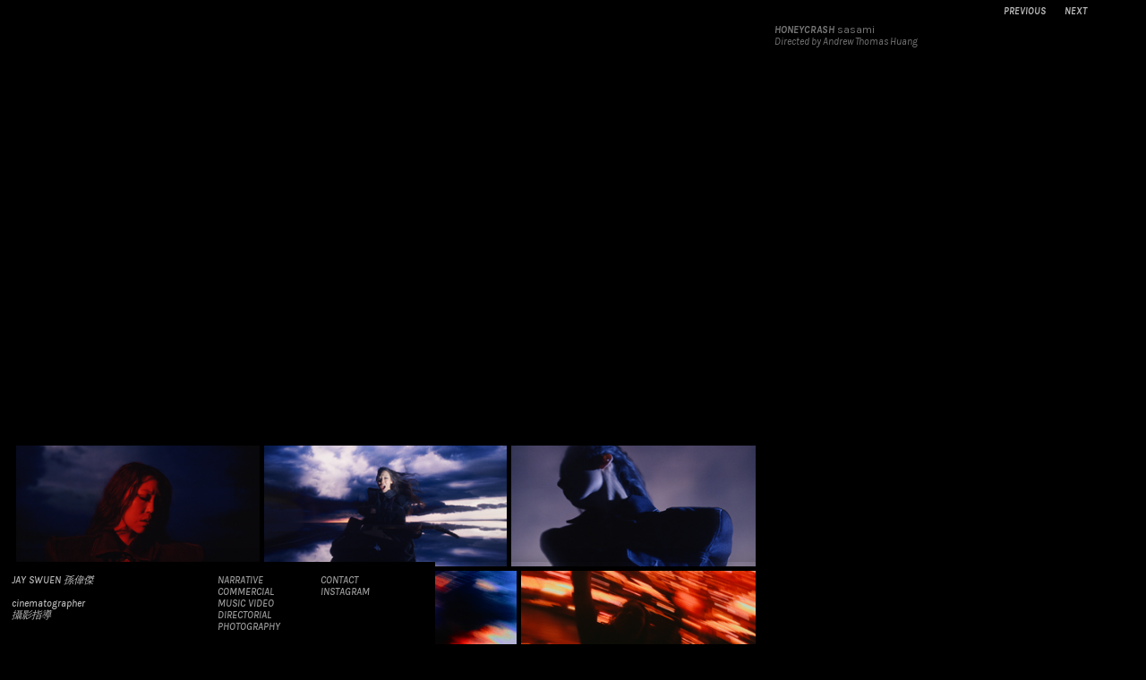

--- FILE ---
content_type: text/html; charset=utf-8
request_url: https://jayswuen.com/honeycrash
body_size: 90805
content:
<!DOCTYPE html>
<html class="wf-initial-load">
	<head>
		<meta charset="utf-8">
		<meta name="viewport" content="width=device-width, initial-scale=1, shrink-to-fit=no">

		
			<title>Honeycrash — Jay Swuen</title>
			<script>window.__PRELOADED_STATE__={"structure":{"byParent":{"root":["T0688605207","X3717341293","I3175062636","V3648913322","E1792366078","B0969332945","T3463606434"],"T0688605207":["U0990781972"],"X3717341293":[],"I3175062636":["V0840172519"],"V3648913322":[]},"bySort":{"T0688605207":0,"U0990781972":1,"X3717341293":16,"I3175062636":40,"V3648913322":72,"E1792366078":79,"B0969332945":80,"T3463606434":81,"V0840172519":57},"indexById":{"T0688605207":0,"U0990781972":0,"X3717341293":1,"I3175062636":2,"V3648913322":3,"E1792366078":null,"B0969332945":null,"T3463606434":null,"V0840172519":15},"liveIndexes":{}},"site":{"id":2144425,"direct_link":"https://jayswuen.com","display_url":"jayswuen.com","site_url":"002506","domain":"jayswuen.com","domain_active":true,"domain_purchased":false,"domain_pending":false,"css_url":"https://jayswuen.com/stylesheet","rss_url":"https://jayswuen.com/rss","favicon_url":"https://freight.cargo.site/t/original/i/U1557359252148689814187493061088/icons8-globe-africa-32.ico","website_title":"Jay Swuen","access_level":"public","is_private":false,"is_deleted":false,"is_upgraded":false,"is_template":false,"show_cargo_logo":false,"has_annex_upgrade":true,"has_domain_addon":true,"has_commerce_addon":false,"has_storage_addon":false,"can_duplicate":false,"can_copy":false,"site_password_enabled":false,"recent_date":"2023-12-30 09:45:41","upgrade_expire_date":"","version":"Cargo3","total_file_size":2446112233,"promocode_type":null,"meta_tags":"","homepage_id":"U0990781972","homepage_purl":"narrative","mobile_homepage_id":"U0990781972","mobile_homepage_purl":"narrative","screenshot":{"id":70311495,"name":"screenshot-0450139140.jpg","hash":"O2698561277121151644652804010464","width":1792,"height":1120,"file_size":null,"file_type":"jpg","mime_type":"image/jpeg","is_image":true,"is_video":false},"site_preview_type":"screenshot","site_preview_image":[],"site_preview_url":"https://freight.cargo.site/w/1000/i/O2698561277121151644652804010464/screenshot-0450139140.jpg","has_site_description":true,"site_description":"cargo.site","custom_html":"","shop_id":null,"fonts":[{"family":"Diatype Variable","provider":"cargo"},{"family":"Karla","provider":"google"}],"tags":[{"tag":"Feature","url":"feature"},{"tag":"Narrative","url":"narrative"}]},"pages":{"byId":{"U0990781972":{"id":"U0990781972","title":"Narrative","purl":"narrative","page_type":"page","content":"\u003cgallery-justify gutter=\"0rem\" mobile-gutter=\"0rem\" mobile-row-height=\"45.4%\" show-tags=\"false\" show-title=\"true\" thumbnail-index=\"set:T0688605207\" thumbnail-index-metadata=\"%7B%22G0218233501%22%3A%7B%22sort%22%3A4%2C%22attributes%22%3A%7B%7D%7D%2C%22I2775258994%22%3A%7B%22sort%22%3A5%2C%22attributes%22%3A%7B%7D%7D%2C%22C3878497154%22%3A%7B%22sort%22%3A2%2C%22attributes%22%3A%7B%7D%7D%2C%22Z0740053466%22%3A%7B%22sort%22%3A6%2C%22attributes%22%3A%7B%7D%7D%2C%22I1794998579%22%3A%7B%22sort%22%3A7%2C%22attributes%22%3A%7B%7D%7D%2C%22O1876030639%22%3A%7B%22sort%22%3A1%2C%22attributes%22%3A%7B%7D%7D%2C%22J3103636538%22%3A%7B%22sort%22%3A6%2C%22attributes%22%3A%7B%7D%7D%2C%22J3654858138%22%3A%7B%22sort%22%3A2%2C%22attributes%22%3A%7B%7D%7D%2C%22E0734963040%22%3A%7B%22sort%22%3A11%2C%22attributes%22%3A%7B%7D%7D%2C%22P0029938330%22%3A%7B%22sort%22%3A7%2C%22attributes%22%3A%7B%7D%7D%2C%22K3091026291%22%3A%7B%22sort%22%3A8%2C%22attributes%22%3A%7B%7D%7D%2C%22A0389640109%22%3A%7B%22sort%22%3A9%2C%22attributes%22%3A%7B%7D%7D%2C%22K1806980349%22%3A%7B%22sort%22%3A10%2C%22attributes%22%3A%7B%7D%7D%2C%22U0365774145%22%3A%7B%22sort%22%3A13%2C%22attributes%22%3A%7B%7D%7D%2C%22D4156940517%22%3A%7B%22sort%22%3A12%2C%22attributes%22%3A%7B%7D%7D%2C%22G3821541001%22%3A%7B%22sort%22%3A3%2C%22attributes%22%3A%7B%7D%7D%2C%22R0576073033%22%3A%7B%22sort%22%3A0%2C%22attributes%22%3A%7B%7D%7D%7D\">\u003c/gallery-justify>","local_css":".thumbnails .thumbnail > a {\n    position: relative;\n}\n\n.\n    right: 0rem;\n    bottom: 0rem;\n    z-index: 9;\n    opacity: 0;\n}\n\n.thumbnails .title span {\n    margin: auto;\n    display: inline-block;\n}\n\n.thumbnails .thumbnail:hover .title {\n    opacity: 1;\n}\n\nbody.mobile .thumbnails .thumbnail:hover .title {\n    opacity: 0;\n}\n.thumbnails .thumbnail > a {\n    position: relative;\n}\n\n.thumbnails .thumbnail:hover .title {\n    opacity: 1;\n}","display":true,"stack":false,"pin":false,"overlay":false,"password_enabled":false,"page_count":null,"page_design_options":null,"backdrops":{"activeBackdrop":"none"},"pin_options":{},"overlay_options":{},"thumb_media_id":null,"thumbnail":null,"thumb_meta":{},"media":[],"tags":[],"access_level":"public"},"E1792366078":{"id":"E1792366078","title":"Nav — desktop","purl":"nav---desktop","page_type":"page","content":"\u003ci>\n\u003ca href=\"https://jayswuen.com/#\" rel=\"home_page\">\u003cspan style=\"color: rgba(0, 59, 255, 0.75);\"> \u003c/span>\u003c/a>\u003c/i>\u003ccolumn-set gutter=\"0rem\">\u003ccolumn-unit slot=\"0\" span=\"6\">\u003cspan class=\"carla\" style=\"color: rgba(220, 220, 220, 0.85);\">\u003ci>\u003csmall>JAY SWUEN 孫偉傑\u003cbr />\n\u003cbr />cinematographer\u003cbr />攝影指導\u003c/small>\u003c/i>\u003c/span>\u003c/column-unit>\u003ccolumn-unit slot=\"1\" span=\"3\">\u003cspan style=\"color: rgba(220, 220, 220, 0.85);\">\u003cspan class=\"carla\">\n\u003ci>\u003ca href=\"narrative\" rel=\"history\">NARRATIVE\u003c/a>\u003cbr />\n\u003cspan style=\"color: rgba(220, 220, 220, 0.85);\">\u003ca href=\"commercial-1\" rel=\"history\">COMMERCIAL\u003c/a>\u003c/span>\u003cbr />\n\u003ca href=\"music-video-1\" rel=\"history\">MUSIC VIDEO\u003c/a>\u003cbr />\n\u003ca href=\"directorial-1\" rel=\"history\">DIRECTORIAL\u003c/a>\u003cbr />\n\u003ca href=\"photography\" rel=\"history\">PHOTOGRAPHY\u003c/a>\u003cbr />\n\u003c/i>\n\n\u003c/span>\n\n\u003c/span>\u003c/column-unit>\u003ccolumn-unit slot=\"2\" span=\"3\">\u003ci>\u003cspan class=\"carla\" style=\"color: rgba(220, 220, 220, 0.85);\">\u003ci>\u003ca href=\"contact\" rel=\"history\">CONTACT\u003c/a>\u003cbr />\n\u003ca href=\"https://www.instagram.com/jayswuen\" target=\"_blank\">INSTAGRAM\u003c/a>\u003c/i>\u003c/span>\n\u003c/i>\u003c/column-unit>\u003c/column-set>","local_css":"[id=\"E1792366078\"].page {\n    box-shadow: 0px 2px 15px rgb(0 0 0 / 30%);\n\tbackground-color: rgba(0,0,0,0);\n}\n\n[id=\"E1792366078\"] .page-content {\n\tpadding: 1.3rem;\n}\n\n[id=\"E1792366078\"] .page-layout {\n\tpadding: 0rem;\n\talign-items: flex-end;\n\tmax-width: 38%;\n}","display":true,"stack":false,"pin":true,"overlay":false,"password_enabled":false,"page_count":null,"page_design_options":null,"backdrops":{"activeBackdrop":"none"},"pin_options":{"screen_visibility":"desktop","position":"bottom","overlay":true,"fixed":true,"adjust":true},"overlay_options":{},"thumb_media_id":null,"thumbnail":null,"thumb_meta":[],"media":[],"tags":[],"access_level":"public"},"B0969332945":{"id":"B0969332945","title":"Nav — mobile","purl":"nav-—-mobile","page_type":"page","content":"\u003ca href=\"https://jayswuen.com/#\" rel=\"home_page\">\u003cspan style=\"color: rgba(0, 59, 255, 0.75);\"> \u003c/span>\u003c/a>\u003ccolumn-set gutter=\"0rem\" mobile-stack=\"false\">\u003ccolumn-unit slot=\"0\">\u003cspan class=\"carla\">\u003csmall>JAY SWUEN 孫偉傑\u003cbr />\n\u003cbr />\u003ci>cinematographer\u003c/i>\u003cbr />攝影指導\u003cbr />\n\u003cbr />\n\u003c/small>\u003c/span>\u003c/column-unit>\u003ccolumn-unit slot=\"1\">\u003cspan class=\"carla\">\n\u003ci>\u003ca href=\"narrative\" rel=\"history\">NARRATIVE\u003c/a>\u003cbr />\n\u003ca href=\"commercial-1\" rel=\"history\">COMMERCIAL\u003c/a>\u003cbr />\n\u003ca href=\"music-video-1\" rel=\"history\">MUSIC VIDEO\u003c/a>\u003cbr />\n\u003ca href=\"directorial-1\" rel=\"history\">DIRECTORIAL\u003c/a>\u003cbr />\n\u003ca href=\"photography\" rel=\"history\">PHOTOGRAPHY\u003c/a>\u003cbr />\n\u003c/i>\u003ca href=\"contact\" rel=\"history\">\u003ci>CONTACT\u003c/i>\u003c/a>\n\n\u003c/span>\n\n\u003c/column-unit>\u003c/column-set>","local_css":"[id=\"B0969332945\"].page {\n    box-shadow: 0px 2px 15px rgb(0 0 0 / 30%);\n}\n\n[id=\"B0969332945\"] .page-content {\n\tbackground-color: #000000;\n\tpadding: 1.3rem;\n\tbox-shadow: 0rem 0rem 0rem 0rem rgba(0,0,0,0.25);\n}\n\n[id=\"B0969332945\"] .page-layout {\n\tpadding: 0rem;\n\tmax-width: 37%;\n\talign-items: flex-end;\n}","display":true,"stack":false,"pin":true,"overlay":false,"password_enabled":false,"page_count":null,"page_design_options":null,"backdrops":{"activeBackdrop":"none"},"pin_options":{"screen_visibility":"mobile","position":"bottom","overlay":true,"fixed":true,"adjust":true},"overlay_options":{},"thumb_media_id":null,"thumbnail":null,"thumb_meta":[],"media":[],"tags":[],"access_level":"public"},"T3463606434":{"id":"T3463606434","title":"Button","purl":"button-1","page_type":"page","content":"\u003ccolumn-set gutter=\"2\">\u003ccolumn-unit slot=\"0\" span=\"9\">\u003cdiv style=\"text-align: right\">\u003ca class=\"carla-green\" href=\"#\" rel=\"next-page\" style=\"line-height: 1.7; color: rgba(220, 220, 220, 0.85);\">\u003ci>\u003c/i>\u003cb>\u003c/b>\u003c/a>\u003c/div>\u003c/column-unit>\u003ccolumn-unit slot=\"1\" span=\"2\">\u003cdiv style=\"text-align: right\">\u003ca class=\"carla-green\" href=\"#\" rel=\"prev-page\" style=\"line-height: 1.7; color: rgba(220, 220, 220, 0.85);\">\u003ci>\u003cb>PREVIOUS\u003c/b>\u003c/i>\u003c/a>\u003c/div>\u003c/column-unit>\u003ccolumn-unit slot=\"2\" span=\"1\">\u003ca class=\"carla-green\" href=\"#\" rel=\"next-page\" style=\"line-height: 1.7; color: rgba(220, 220, 220, 0.85);\">\u003cb>\u003ci>NEXT\u003ctext-icon icon=\"rightwards-caret\">\u003c/text-icon>\u003c/i>\u003c/b>\u003c/a>\u003c/column-unit>\u003c/column-set>\u003cdiv style=\"text-align: right\">\u003cbr />\u003c/div>","local_css":"[id=\"T3463606434\"].page {\n\tjustify-content: flex-end;\n\tbackground-color: rgba(0,0,0,0);\n}\n\n[id=\"T3463606434\"] .page-layout {\n}\n\n[id=\"T3463606434\"] .page-content {\n\tpadding: 0.4rem;\n\tbackground-color: rgba(0,0,0,0);\n}","display":true,"stack":false,"pin":true,"overlay":false,"password_enabled":false,"page_count":null,"page_design_options":null,"backdrops":{"activeBackdrop":"none"},"pin_options":{"screen_visibility":"desktop","position":"top","overlay":true,"fixed":true,"adjust":false},"overlay_options":{},"thumb_media_id":null,"thumbnail":null,"thumb_meta":{},"media":[],"tags":[],"access_level":"public"},"V0840172519":{"id":"V0840172519","title":"Honeycrash","purl":"honeycrash","page_type":"page","content":"\u003ccolumn-set gutter=\"1.2rem\" mobile-gutter=\"0rem\" mobile-stack=\"true\">\u003ccolumn-unit slot=\"0\" span=\"8\">\u003cmedia-item browser-default=\"true\" disable-zoom=\"true\" hash=\"V1829263480549358699294744146400\">\u003c/media-item>\u003cbr />\n\u003cbr />\n\u003cgallery-justify gutter=\"0.5rem\">\u003cmedia-item class=\"zoomable\" hash=\"J1829262403646886420204830355936\">\u003c/media-item>\u003cmedia-item class=\"zoomable\" hash=\"W1829262403923587581310473630176\">\u003c/media-item>\u003cmedia-item class=\"zoomable\" hash=\"E1829262403942034325384183181792\">\u003c/media-item>\u003cmedia-item class=\"zoomable\" hash=\"F1829262403960481069457892733408\">\u003c/media-item>\u003cmedia-item class=\"zoomable\" hash=\"P1829262403978927813531602285024\">\u003c/media-item>\u003cmedia-item class=\"zoomable\" hash=\"N1829262403997374557605311836640\">\u003c/media-item>\u003c/gallery-justify>\u003cbr />\n\u003cbr />\n\u003cbr />\n\u003c/column-unit>\u003ccolumn-unit slot=\"1\" span=\"4\">\u003cspan class=\"carla-detail-page\" style=\"color: rgba(178, 173, 173, 0.85);\">\u003cspan style=\"color: rgba(142, 142, 142, 0.85); display: inline-block; border-width: 0rem; border-color: rgba(142, 142, 142, 0.85); border-style: solid; padding: 0.9rem;\">\u003csmall>\u003ci>\u003cb>HONEYCRASH\u003c/b>\u003c/i> sasami\u003c/small>\u003cbr />\u003csmall> \u003ci>\u003ctext-icon icon=\"south-east-arrow\">\u003c/text-icon>Directed by Andrew Thomas Huang\u003c/i>\u003c/small>\u003c/span>\u003csmall>\u003cbr />\n\u003c/small>\u003cspan style=\"color: rgba(227, 227, 227, 0.85);\">\u003csmall>\u003ci>\u003cbr />\u003c/i>\u003c/small>\u003c/span>\u003c/span>\u003cspan class=\"carla-detail-page\" style=\"display: inline-block; border-width: 0rem; border-color: rgba(0,0,0,0.85); border-style: solid;\">\u003csmall>\u003c/small>\u003c/span>\u003cspan class=\"carla\">\u003cspan style=\"letter-spacing: 0px; text-decoration: inherit;\">\u003c/span>\u003c/span>\u003cbr />\u003c/column-unit>\u003c/column-set>","local_css":"[id=\"V0840172519\"] .page-content {\n\tpadding: 1rem;\n}\n\n[id=\"V0840172519\"] .page-layout {\n\tpadding: 0.7rem;\n}","display":true,"stack":false,"pin":false,"overlay":false,"password_enabled":false,"page_count":null,"page_design_options":null,"backdrops":{"activeBackdrop":"none"},"pin_options":{},"overlay_options":{},"thumb_media_id":38126477,"thumbnail":{"id":38126477,"name":"Untitled_1.1.5.png","hash":"W1829262403923587581310473630176","width":1920,"height":954,"file_size":3059706,"file_type":"png","mime_type":"image/png","is_image":true,"is_video":false,"is_url":false,"is_placeholder":false,"has_audio_track":null,"duration":null,"url":null,"url_id":null,"url_thumb":null,"url_type":null,"created_at":"2024-06-18 17:41:53.873252","updated_at":"2024-06-18 17:41:53.873252"},"thumb_meta":{},"media":[{"id":38126477,"name":"Untitled_1.1.5.png","hash":"W1829262403923587581310473630176","width":1920,"height":954,"file_size":3059706,"file_type":"png","mime_type":"image/png","is_image":true,"is_video":false,"is_url":false,"in_use":true,"created_at":"2024-06-18T17:41:53.873252Z","updated_at":"2024-06-18T17:41:53.873252Z"},{"id":38126478,"name":"Untitled_1.2.1.png","hash":"P1829262403978927813531602285024","width":1920,"height":1080,"file_size":6231977,"file_type":"png","mime_type":"image/png","is_image":true,"is_video":false,"is_url":false,"in_use":true,"created_at":"2024-06-18T17:41:53.879782Z","updated_at":"2024-06-18T17:41:53.879782Z"},{"id":38126479,"name":"Untitled_1.1.1.png","hash":"J1829262403646886420204830355936","width":1920,"height":952,"file_size":2831730,"file_type":"png","mime_type":"image/png","is_image":true,"is_video":false,"is_url":false,"in_use":true,"created_at":"2024-06-18T17:41:53.881134Z","updated_at":"2024-06-18T17:41:53.881134Z"},{"id":38126480,"name":"Untitled_1.1.9.png","hash":"E1829262403942034325384183181792","width":1920,"height":957,"file_size":3063410,"file_type":"png","mime_type":"image/png","is_image":true,"is_video":false,"is_url":false,"in_use":true,"created_at":"2024-06-18T17:41:53.882426Z","updated_at":"2024-06-18T17:41:53.882426Z"},{"id":38126481,"name":"Untitled_1.1.13.png","hash":"F1829262403960481069457892733408","width":1920,"height":957,"file_size":3046942,"file_type":"png","mime_type":"image/png","is_image":true,"is_video":false,"is_url":false,"in_use":true,"created_at":"2024-06-18T17:41:53.886311Z","updated_at":"2024-06-18T17:41:53.886311Z"},{"id":38126482,"name":"Untitled_1.3.1.png","hash":"N1829262403997374557605311836640","width":1920,"height":1080,"file_size":6231977,"file_type":"png","mime_type":"image/png","is_image":true,"is_video":false,"is_url":false,"in_use":true,"created_at":"2024-06-18T17:41:53.892557Z","updated_at":"2024-06-18T17:41:53.892557Z"},{"id":38126526,"name":"SASAMI - Honeycrash (Official Video)","hash":"V1829263480549358699294744146400","width":200,"height":113,"mime_type":"text/uri-list","is_image":false,"is_video":false,"is_url":true,"in_use":true,"url":"https://www.youtube.com/watch?v=EAMUs4F01g8","url_id":"EAMUs4F01g8","url_thumb":"https://i.ytimg.com/vi/EAMUs4F01g8/hqdefault.jpg","url_type":"youtube","created_at":"2024-06-18T17:42:52.226172Z","updated_at":"2024-06-18T17:42:52.226172Z"}],"tags":[{"tag":"Narrative","url":"narrative"}],"access_level":"public"}}},"sets":{"byId":{"root":{"id":"root","title":"Root","purl":null,"page_type":"set","content":null,"local_css":null,"display":false,"stack":false,"pin":false,"overlay":false,"password_enabled":false,"page_count":6,"page_design_options":null,"backdrops":null,"pin_options":{},"overlay_options":{},"thumb_media_id":null,"thumbnail":null,"thumb_meta":{},"media":[],"tags":[],"access_level":"public"},"T0688605207":{"id":"T0688605207","title":"Narrative","purl":"narrative-2","page_type":"set","content":null,"local_css":null,"display":true,"stack":false,"pin":false,"overlay":false,"password_enabled":false,"page_count":15,"page_design_options":null,"backdrops":null,"pin_options":{},"overlay_options":{},"thumb_media_id":null,"thumbnail":null,"thumb_meta":{},"media":[],"tags":[],"access_level":"public"},"X3717341293":{"id":"X3717341293","title":"Commercial","purl":"commercial","page_type":"set","content":null,"local_css":null,"display":true,"stack":false,"pin":false,"overlay":false,"password_enabled":false,"page_count":23,"page_design_options":null,"backdrops":null,"pin_options":{},"overlay_options":{},"thumb_media_id":null,"thumbnail":null,"thumb_meta":{},"media":[],"tags":[],"access_level":"public"},"I3175062636":{"id":"I3175062636","title":"Music Video","purl":"music-video","page_type":"set","content":null,"local_css":null,"display":true,"stack":false,"pin":false,"overlay":false,"password_enabled":false,"page_count":30,"page_design_options":null,"backdrops":null,"pin_options":{},"overlay_options":{},"thumb_media_id":null,"thumbnail":null,"thumb_meta":{},"media":[],"tags":[],"access_level":"public"},"V3648913322":{"id":"V3648913322","title":"Directorial","purl":"directorial","page_type":"set","content":null,"local_css":null,"display":true,"stack":false,"pin":false,"overlay":false,"password_enabled":false,"page_count":4,"page_design_options":null,"backdrops":null,"pin_options":{},"overlay_options":{},"thumb_media_id":null,"thumbnail":null,"thumb_meta":{},"media":[],"tags":[],"access_level":"public"}}},"media":{"data":[]},"css":{"id":102121,"stylesheet":"html {\n\t--mobile-scale: 1.25;\n\t--mobile-padding-offset: 1;\n}\n\nbody {\n\t--swatch-1: rgba(0, 0, 0, 0.85);\n\t--swatch-2: rgba(0, 0, 0, 0.75);\n\t--swatch-3: rgba(0, 0, 0, 0.6);\n\t--swatch-4: rgba(0, 0, 0, 0.4);\n    --swatch-5: rgba(0, 0, 0, 0.25);\n\tbackground-color: #000000;\n\t--swatch-6: rgba(242, 26, 26, 0.85);\n\t--swatch-7: rgba(3, 255, 95, 0.85);\n\t--swatch-8: rgba(220, 220, 220, 0.85);\n\t--swatch-9: rgba(142, 142, 142, 0.85);\n\t--swatch-10: #2a2a26;\n}\n\nbody.mobile {\n}\n\na:active,\n.linked:active,\n.zoomable::part(media):active {\n\topacity: 0.7;\n}\n\n.page a.active {\n    color: rgba(3, 255, 95, 0.85);\n}\n\nsub {\n\tposition: relative;\n\tvertical-align: baseline;\n\ttop: 0.3em;\n}\n\nsup {\n\tposition: relative;\n\tvertical-align: baseline;\n\ttop: -0.4em;\n}\n\n.small-caps {\n\tfont-variant: small-caps;\n    text-transform: lowercase;\n}\n\nol {\n\tmargin: 0;\n\tpadding: 0 0 0 2.5em;\n}\n\nul {\n\tmargin: 0;\n\tpadding: 0 0 0 2.0em;\n}\n\nul.lineated {\n\tmargin: 0;\n\tpadding: 0;\n\tlist-style-type: none;\n\tmargin: 0 0 0 3em;\n\ttext-indent: -3em;\n}\n\nblockquote {\n\tmargin: 0;\n\tpadding: 0 0 0 2em;\n}\n\nhr {\n\tbackground: rgba(255, 255, 255, 0.75);\n\tborder: 0;\n\theight: 1px;\n\tdisplay: block;\n}\n\n.content {\n\tborder-color: rgba(0,0,0,.85);\n}\n\nbodycopy {\n\tfont-size: 1.2rem;\n\tfont-weight: 500;\n\tcolor: rgba(255, 255, 255, 0.85);\n\tfont-family: \"Diatype Variable\";\n\tfont-style: normal;\n\tline-height: 1.2;\n\tletter-spacing: 0em;\n\tdisplay: block;\n\tfont-variation-settings: 'slnt' 0, 'MONO' 0;\n}\n\nbodycopy a {\n\tcolor: rgba(255, 255, 255, 0.85);\n\ttext-decoration: none;\n}\n\nbodycopy a:hover {\n}\n\nh1 {\n\tfont-family: \"Diatype Variable\";\n\tfont-style: normal;\n\tfont-weight: 400;\n\tmargin: 0;\n\tfont-size: 4rem;\n\tline-height: 1;\n\tcolor: rgba(255, 255, 255, 0.85);\n\tletter-spacing: 0em;\n\tfont-variation-settings: 'slnt' 0, 'MONO' 0;\n}\n\n.mobile h1 {\n\tfont-size: 4.5rem;\n}\n\nh1 a {\n\tcolor: rgba(255, 255, 255, 0.85);\n\ttext-decoration: none;\n}\n\nh1 a:hover {\n}\n\nh2 {\n\tfont-family: \"Diatype Variable\";\n\tfont-style: normal;\n\tfont-weight: 450;\n\tmargin: 0;\n\tcolor: rgba(255, 255, 255, 0.75);\n\tfont-size: 2rem;\n\tline-height: 1.1;\n\tletter-spacing: 0em;\n\tfont-variation-settings: 'slnt' 0, 'MONO' 0;\n}\n\nh2 a {\n\tcolor: rgba(255, 255, 255, 0.75);\n\ttext-decoration: none;\n}\n\nh2 a:hover {\n}\n\n.caption {\n\tfont-size: 1.5rem;\n\tfont-weight: 400;\n\tcolor: rgba(255, 255, 255, 0.85);\n\tfont-family: Karla;\n\tfont-style: italic;\n\tline-height: 1.2;\n\tletter-spacing: 0em;\n\tdisplay: block;\n}\n\n.caption a {\n\tcolor: #ffffff;\n\ttext-decoration: none;\n}\n\n.caption a:hover {\n    opacity: 0; \n}\n\nmedia-item .caption {\n\tmargin-top: em;\n}\n\ngallery-grid .caption,\ngallery-columnized .caption,\ngallery-justify .caption {\n\tposition: absolute;\n    left: 0;\n    right: 0;\n    top: 0;\n    bottom: 0;\n    display: flex;\n    justify-content: center;\n    align-items: center;\n    opacity: 0;\n    transition: opacity 0.3s;\n    background-color: rgba(0, 0, 0, 0.2);\n}\n\ngallery-justify .caption:hover {\n     opacity: 1; \n}\n\n[thumbnail-index] .caption {\n\ttext-align: center;\n}\n\n[thumbnail-index] .caption> a {\n    position: relative;\n}\n\n[thumbnail-index] .caption {\n    position: absolute;\n    left: 0;\n    right: 0;\n    top: 0;\n    bottom: 0;\n    display: flex;\n    justify-content: center;\n    align-items: center;\n    opacity: 0;\n    transition: opacity 0.3s;\n    background-color: rgba(0, 0, 0, 0.2);\n}\n\n[thumbnail-index] .caption:hover {\n     opacity: 1; \n}\n\n[thumbnail-index] .caption .tags {\n\tmargin-top: 0.25em;\n}\n\n.page {\n\tjustify-content: flex-start;\n\tbackground-color: #000000;\n}\n\n.page-content {\n\tpadding: 0rem;\n\ttext-align: left;\n\tbackground-color: #000000;\n}\n\n.mobile [id] .page-layout {\n\tmax-width: 100%;\n\tpadding: 0;\n}\n\n.mobile [id] .page-content {\n\tborder: 0;\n\tborder-radius: 0;\n}\n\n.page-layout {\n\talign-items: flex-end;\n\tmax-width: 100%;\n}\n\nmedia-item::part(media) {\n\tborder: 0;\n\tpadding: 0;\n}\n\n.quick-view {\n\theight: 100%;\n\twidth: 100%;\n\tpadding: 3rem;\n\tmargin-top: auto;\n\tmargin-right: auto;\n\tmargin-bottom: auto;\n\tmargin-left: auto;\n}\n\n.quick-view-background {\n\tbackground-color: #000000;\n}\n\n.quick-view .caption {\n\tcolor: rgba(255, 255, 255, 1.0);\n\tpadding: 20px 0;\n\ttext-align: center;\n\ttransition: 100ms opacity ease-in-out;\n\tposition: absolute;\n\tbottom: 0;\n\tleft: 0;\n\tright: 0;\n}\n\n.quick-view .caption-background {\n\tpadding: 0.5rem 1rem;\n\tdisplay: inline-block;\n\tbackground: rgba(0, 0, 0, 0.5);\n\tborder-radius: .5rem;\n\ttext-align: left;\n\tmax-width: 50rem;\n}\n\n.mobile .quick-view {\n\twidth: 100%;\n\theight: 100%;\n\tmargin: 0;\n\tpadding: 10px;\n}\n\n.mobile .quick-view .caption {\n\tpadding: 10px 0;\n}\n\n.button-8 {\n\t--text-style: \"button 8\";\n\tfont-size: 1.2rem;\n\tfont-weight: 500;\n\tfont-family: \"Diatype Variable\";\n\tfont-style: normal;\n\tline-height: 1.2;\n\tletter-spacing: 0em;\n\tfont-variation-settings: 'slnt' 0, 'MONO' 0;\n\tcolor: rgba(0, 0, 0, 0.85);\n\tdisplay: inline-block;\n\tborder-color: rgba(0, 0, 0, 0.85);\n\tborder-style: solid;\n\tborder-width: 0.2rem;\n\tfilter: drop-shadow(0rem 0rem 0rem rgba(0,0,0,0.85));\n\twill-change: filter;\n\tborder-radius: 0.5rem;\n\tpadding: 0.8rem;\n\tpadding-right: 1rem;\n\tpadding-left: 1rem;\n}\n\n.button-8 a {\n\tcolor: rgba(0, 0, 0, 0.85);\n\ttext-decoration: none;\n}\n\n.button-8 a:hover {\n\t\n}\n\n.button-8 a.active {\n\tcolor: rgba(0, 0, 0, 0.85);\n\ttext-decoration: none;\n}\n\n.diatype {\n\t--text-style: \"Diatype\";\n    font-size: 4rem;\n\tfont-weight: 600;\n\tcolor: #0d54ba;\n\tfont-family: \"Diatype Variable\";\n\tfont-style: normal;\n\tline-height: 1.2;\n\tletter-spacing: 0em;\n\tdisplay: block;\n\tfont-variation-settings: 'slnt' 0, 'MONO' 0;\n}\n\n.diatype a {\n    color: #0d54ba;\n\tborder-bottom: 0px solid rgba(127, 127, 127, 0.2);\n\ttext-decoration: none;\n}\n\n.diatype a:hover {\n}\n\n.carla {\n\t--text-style: \"carla\";\n\tfont-size: 1.1rem;\n\tfont-weight: 500;\n\tcolor: rgba(183, 183, 183, 0.85);\n\tfont-family: Karla;\n\tfont-style: normal;\n\tline-height: 1.2;\n\tletter-spacing: 0em;\n\tdisplay: inline-block;\n\tborder-width: 0rem;\n}\n\n.mobile .carla {\n\tfont-size: 1.05rem;\n}\n\n.carla a {\n\tcolor: rgba(183, 183, 183, 0.85);\n\ttext-decoration: none;\n}\n\n.carla a:hover {\n    color: rgba(183, 183, 183, 0.85);\n\ttext-decoration: none;\n\t\n}\n\n.carla-green {\n\t--text-style: \"Carla Green\";\n\tfont-size: 1.05rem;\n\tfont-weight: 500;\n\tcolor: rgba(3, 255, 95, 0.85);\n\tfont-family: Karla;\n\tfont-style: normal;\n\tline-height: 1.2;\n\tletter-spacing: 0;\n\tdisplay: block;\n}\n\n.carla-green a {\n\tcolor: rgba(3, 255, 95, 0.85);\n\ttext-decoration: none;\n}\n\n.carla-green a:hover {\n\t\n}\n\n.carla-detail-page {\n\t--text-style: \"Carla - Detail Page\";\n\tfont-size: 1.1rem;\n\tfont-weight: 400;\n\tcolor: #ededed;\n\tfont-family: Karla;\n\tfont-style: normal;\n\tline-height: 1.2;\n\tletter-spacing: -0.002em;\n\tdisplay: block;\n}\n\n.carla-detail-page a {\n\tcolor: #ededed;\n\ttext-decoration: none;\n}\n\n.carla-detail-page a:hover {\n\t\n}\n\n.text-style-053072 {\n\t--text-style: \"Text Style 053072\";\n    font-size: 2.6rem;\n\tfont-weight: 600;\n\tcolor: rgba(0, 0, 0, 0.85);\n\tfont-family: \"Diatype Variable\";\n\tfont-style: normal;\n\tline-height: 1.2;\n\tletter-spacing: 0em;\n\tfont-variation-settings: 'slnt' 0, 'MONO' 0;\n\tdisplay: inline-block;\n\tborder-width: 0.5rem;\n\tborder-color: rgba(0,0,0,0.85);\n\tborder-style: solid;\n\tborder-radius: 1.5rem;\n\tpadding: 3rem;\n\tpadding-right: 5rem;\n\tpadding-left: 5rem;\n}\n\n.text-style-053072 a {\n    color: rgba(0, 0, 0, 0.85);\n\tborder-bottom: 0px solid rgba(127, 127, 127, 0.2);\n\ttext-decoration: none;\n}\n\n.text-style-053072 a:hover {\n}\n\n.button-4 {\n\t--text-style: \"button 4\";\n\tfont-size: 1.05rem;\n\tfont-weight: 500;\n\tfont-family: Karla;\n\tfont-style: normal;\n\tline-height: 1.2;\n\tletter-spacing: 0;\n\tcolor: #000000;\n\tdisplay: inline-block;\n\tborder-color: rgba(0, 0, 0, 0.85);\n\tborder-style: solid;\n\tborder-radius: 999rem;\n\tpadding-top: 0.6rem;\n\tpadding-right: 1.4rem;\n\tpadding-bottom: 0.6rem;\n\tpadding-left: 1.3rem;\n\tborder-width: 0.2rem;\n}\n\n.button-4 a {\n\tcolor: rgba(0, 0, 0, 0.85);\n\ttext-decoration: none;\n}\n\n.button-4 a:hover {\n\t\n}\n\n.button-4 a.active {\n\tcolor: rgba(0, 0, 0, 0.85);\n\ttext-decoration: none;\n}\n\n.mobile .quick-view .caption-background {\n\tmax-width: 100vw;\n}\n\n::part(slideshow-nav) {\n\t--button-size: 30px;\n\t--button-inset: 20px;\n\t--button-icon-color: rgba(255, 255, 255, 0.9);\n\t--button-icon-stroke-width: 1.5px;\n\t--button-icon-stroke-linecap: none;\n\t--button-background-color: rgba(87, 87, 87, 0.35);\n\t--button-background-radius: 50%;\n\t--button-active-opacity: 0.7;\n}\n\ngallery-slideshow::part(slideshow-nav) {\n\t--button-inset: 15px;\n}\n\n.quick-view::part(slideshow-nav) {\n}\n\n.wallpaper-slideshow::part(slideshow-nav) {\n}\n\n.mobile ::part(slideshow-nav) {\n\t--button-inset: 10px;\n}\n\n.mobile .quick-view::part(slideshow-nav) {\n\t--button-inset: 25px;\n}\n\nshop-product {\n\tfont-size: 1.2rem;\n\tmax-width: 22rem;\n\tfont-family: \"Diatype Variable\";\n\tfont-style: normal;\n\tfont-weight: 400;\n\tfont-variation-settings: 'slnt' 0, 'MONO' 0;\n\tletter-spacing: 0em;\n\tmargin-bottom: 1em;\n}\n\nshop-product::part(price) {\n\tcolor: rgba(0, 0, 0, 0.75);\n\tline-height: 1.1;\n\tmargin-bottom: 0.5em;\n}\n\nshop-product::part(dropdown) {\n\twidth: 100%;\n\tcolor: rgba(0, 0, 0, 0.85);\n\tborder: 1px solid rgba(0, 0, 0, 0.2);\n\tbackground-color: rgba(255, 255, 255, 0.0);\n\tbackground-image: url(https://static.cargo.site/assets/images/select-line-arrows.svg);\n\tbackground-repeat: no-repeat;\n\tbackground-position: top 0em right .1em;\n\tline-height: 1.2;\n\tpadding: 0.58em 2em 0.55em 0.9em;\n\tborder-radius: 10em;\n\tmargin-bottom: 0.5em;\n}\n\nshop-product::part(button) {\n\tbackground: rgba(0, 0, 0, 0.15);\n\tcolor: rgba(0, 0, 0, 0.75);\n\ttext-align: left;\n\tline-height: normal;\n\tpadding: 0.5em 1em;\n\tcursor: pointer;\n\tborder-radius: 10em;\n}\n\nshop-product::part(button):active {\n\topacity: .7;\n}\n\naudio-player {\n\t--text-color: rgba(0, 0, 0, 0.85);\n\t--text-padding: 0 1.2em 0 1.0em;\n\t--background-color: rgba(255, 255, 255, 0);\n\t--buffer-background-color: rgba(0, 0, 0, 0.03);\n\t--progress-background-color: rgba(0, 0, 0, 0.075);\n\t--border-lines: 1px solid rgba(0, 0, 0, 0.2);\n\tfont-size: 1.2rem;\n\twidth: 32rem;\n\theight: 2.75em;\n\tfont-family: \"Diatype Variable\";\n\tfont-style: normal;\n\tfont-weight: 400;\n\tfont-variation-settings: 'slnt' 0, 'MONO' 0;\n\tline-height: normal;\n\tletter-spacing: 0em;\n\tmargin-bottom: 0.5em;\n\tborder-radius: 10em;\n}\n\naudio-player::part(button) {\n\t--icon-color: rgba(0, 0, 0, 0.85);\n\t--icon-size: 32%;\n\t--play-text: '';\n\t--pause-text: '';\n\twidth: 3.15em;\n\tdisplay: inline-flex;\n\tjustify-content: center;\n\tcursor: pointer;\n}\n\naudio-player::part(play-icon) {\n\tpadding-left: 0.6em;\n}\n\naudio-player::part(pause-icon) {\n\tpadding-left: 0.4em;\n}\n\naudio-player::part(progress-indicator) {\n\tborder-right: 1px solid rgba(0, 0, 0, 0);\n\theight: 100%;\n\tcursor: ew-resize;\n}\n\naudio-player::part(separator) {\n\tborder-right: var(--border-lines);\n}\n\nbody.mobile audio-player {\n\tmax-width: 100%;\n}\n\nbody.mobile .thumbnails .thumbnail:hover .title {\n    opacity: 0;\n}\n\n\n.page a.active {\n\tcolor: rgba(3, 255, 95, 0.85);\n}\n\n.mobile .content {\n\tborder: 0;\n\tmargin: 0;\n}","created_at":"2022-09-15T23:40:11.000000Z","updated_at":"2024-04-10T03:48:00.000000Z"},"siteDesign":{"images":{"image_zoom":true,"image_full_zoom":false,"scroll_transition":false,"limit_vertical_images":false,"mobile_image_width_maximize":false},"quick_view":{"show_ui":true,"captions":false,"close_on_scroll":false,"contentAlignVertical":"middle","contentAlignHorizontal":"center"},"site":{"enableColorFilter":false,"enableHomeLinkActiveStates":false,"is_feed":false},"cart":{"theme":"light"},"contact_form":{"theme":"dark"},"mobile_adjustments":{"view":"desktop","zoom":"21","padding":"-6","formatting":false,"pages_full_width":true,"images_full_width":true,"responsive_columns":"1","responsive_thumbnails_padding":"0.7"}},"frontendState":{"hasSiteModel":true,"hasScaffolding":true,"hasSiteDesign":true,"hasSiteCSS":true,"hasShopModel":false,"hasSitePackage":true,"pointerType":"mouse","quickView":{"mode":"default","inited":false,"autoScrolling":false,"elementArray":false,"activeIndex":0,"startingIndex":0},"contactForm":{"transition":false,"inited":false},"adminMode":false,"inAdminFrame":false,"renderedPages":[],"networkErrors":[],"pageNotFound":false,"fontsLoaded":["Diatype Variable"],"lastVisiblePid":null,"hostname":"jayswuen.com","activePID":"V0840172519"},"commerce":{"products":{},"cart":{},"shop":{}}}</script>
			

		<style id="static-css">html:has(body.editing)::-webkit-scrollbar{display:none !important}body.editing::-webkit-scrollbar{display:none !important}html:has(body.editing){-ms-overflow-style:none;scrollbar-width:none}body.editing{-ms-overflow-style:none;scrollbar-width:none}body.wf-initial-load *,html.wf-initial-load *{color:transparent !important;-webkit-text-stroke:0px transparent;text-stroke:0 transparent;text-shadow:0 0 transparent}html.wf-initial-load hr{background:none !important}body{--baseColor-accent: #FF0000;--baseColor-accent-rgb: 255, 0, 0;--baseColor-accent-reverse-rgb: 255, 255, 255}*{-webkit-box-sizing:border-box;-moz-box-sizing:border-box;box-sizing:border-box}:focus{outline:0}select,select *{text-rendering:auto !important}html,body{min-height:var(--viewport-height, 100vh);margin:0;padding:0}html{--mobile-scale: 1;font-size:var(--base-size);touch-action:manipulation;position:relative}html.mobile{font-size:calc(var(--base-size)*var(--mobile-scale))}body{-moz-osx-font-smoothing:grayscale;-webkit-font-smoothing:antialiased;-webkit-text-size-adjust:none;display:flex;flex-direction:column;width:100%;min-height:var(--viewport-height, 100vh);justify-content:flex-start;margin:0;padding:0;background-color:#fff}body.no-scroll{overflow:hidden}customhtml>*{position:relative;z-index:10}.page a.active,bodycopy * a{text-decoration-color:unset;-webkit-text-decoration-color:unset}.content{display:flex;flex-direction:column;align-items:flex-start;justify-content:flex-start;min-height:100%;position:relative;flex-grow:1;border-color:transparent;border-width:0}.pages{width:100%;flex:1 0 auto}@supports(height: 100svh){.page.stacked-page:not(.fixed){--viewport-height: 100svh}.page.stacked-page+.page.stacked-page:not(.fixed){--viewport-height: 100vh}body.mobile .content:has(.stacked-page) .page.pinned.overlay:not(.fixed){--viewport-height: 100svh}}.overlay-content{mix-blend-mode:var(--overlay-mix, normal)}.page{--split-backdrop-height: calc(var(--min-viewport-height) / 2);--split-content-height: calc(var(--viewport-height) - var(--split-backdrop-height));position:relative;display:flex;justify-content:center;flex-wrap:nowrap;flex-direction:row;max-width:100%;width:100%;flex:0;mix-blend-mode:var(--page-mix, normal)}.page.has-backdrop-filter{background-color:rgba(0, 0, 0, 0.01);backdrop-filter:var(--page-backdrop-filter, none);-webkit-backdrop-filter:var(--page-backdrop-filter, none)}.overlay-content .page{mix-blend-mode:unset}.overlay-content .page::after{content:" ";display:block;position:fixed;width:100dvw;height:100dvh;top:0;left:0;z-index:-1}.overlay-content.is-passthrough-overlay .page::after{display:none}.mobile .page{flex-wrap:wrap}.page.overlay{position:absolute}.page.pinned-top,.page.pinned-bottom{flex:0;z-index:2;left:0;right:0}.page.pinned-bottom{transform:unset}.page.pinned-bottom.loading{will-change:transform;transform:translate(0, 0, 0)}.page.pinned-top{top:0}.page.pinned-bottom{bottom:0}.page.fixed{position:fixed;max-height:var(--viewport-height, 100vh)}.page.fixed .page-layout{max-height:var(--viewport-height, 100vh)}.page.fixed.allow-scroll .page-content{max-height:var(--viewport-height, 100vh);scrollbar-width:none;-ms-overflow-style:none;-webkit-overflow-scrolling:touch;overflow-y:auto;overflow-x:hidden}.page.fixed.allow-scroll .page-content{pointer-events:auto}.page.fixed.allow-scroll .page-content::-webkit-scrollbar{width:0;background:0 0;display:none}.page.overlay{position:absolute}.page.overlay,.page.overlay .page-layout,.page.fixed,.page.fixed .page-layout{pointer-events:none}body.editing .page.overlay .page-content,body.editing .page.overlay .page-content *,body.editing .page.fixed .page-content,body.editing .page.fixed .page-content *,body.editing .page.fixed.allow-scroll .page-content,body.editing .page.fixed.allow-scroll .page-content *,body.editing .page:not([editing=true]){-moz-user-select:none;-webkit-user-select:none;-ms-user-select:none;user-select:none}body.editing .page.overlay[editing=true] .page-content,body.editing .page.overlay[editing=true] .page-content *,body.editing .page.fixed[editing=true] .page-content,body.editing .page.fixed[editing=true] .page-content *,body.editing .page.fixed.allow-scroll[editing=true] .page-content,body.editing .page.fixed.allow-scroll[editing=true] .page-content *{pointer-events:auto;-moz-user-select:auto;-webkit-user-select:auto;-ms-user-select:auto;user-select:auto}.page.fixed .page-content bodycopy a,.page.overlay .page-content bodycopy a,.page.fixed .page-content bodycopy img,.page.overlay .page-content bodycopy img,.page.fixed .page-content bodycopy iframe,.page.overlay .page-content bodycopy iframe,.page.fixed .page-content bodycopy video,.page.overlay .page-content bodycopy video,.page.fixed .page-content bodycopy audio,.page.overlay .page-content bodycopy audio,.page.fixed .page-content bodycopy input,.page.overlay .page-content bodycopy input,.page.fixed .page-content bodycopy button,.page.overlay .page-content bodycopy button,.page.fixed .page-content bodycopy audio-player,.page.overlay .page-content bodycopy audio-player,.page.fixed .page-content bodycopy shop-product,.page.overlay .page-content bodycopy shop-product,.page.fixed .page-content bodycopy details,.page.overlay .page-content bodycopy details,.page.overlay .page-content bodycopy .linked,.page.overlay .page-content bodycopy .zoomable,.page.fixed .page-content bodycopy .linked,.page.fixed .page-content bodycopy .zoomable,.page.fixed .page-content bodycopy gallery-slideshow,.page.overlay .page-content bodycopy gallery-slideshow{pointer-events:auto}.page-layout{flex-grow:1;position:relative;display:flex;flex-direction:row;align-items:flex-start;justify-content:flex-start;width:0%;mix-blend-mode:var(--page-layout-mix, normal)}.page-content{display:flex;flex-direction:row;height:100%;align-items:flex-start;border-color:transparent;border-width:0;width:100%;filter:var(--page-content-filter, none);-webkit-filter:var(--page-content-filter, none)}.page-content.has-content-backdrop-filter{backdrop-filter:var(--page-content-backdrop-filter, none);-webkit-backdrop-filter:var(--page-content-backdrop-filter, none)}.page-content.has-content-backdrop-filter:has(.empty-editor)::before{content:" ";display:block;height:1px;width:1px;overflow:hidden;position:absolute;top:0;left:0;background:rgba(0, 0, 0, 0.01)}.page.accepts-pointer-events *,.page-content.accepts-pointer-events,.page-content.accepts-pointer-events *{pointer-events:auto}[position=fixed]{position:fixed;overflow-y:auto;overflow-x:hidden;max-height:100vh;pointer-events:none}[position=fixed] bodycopy{pointer-events:auto}[position=absolute]{position:absolute}[position=relative]{position:relative}.top-pins [position=fixed],.top-pins [position=absolute]{top:0;left:0;right:0;z-index:999}.bottom-pins [position=fixed],.bottom-pins [position=absolute]{bottom:0;left:0;right:0;z-index:999}h1,h2,h3,h4,h5,h6,h7,h8,h9{contain:layout}.caption-background h1,.caption-background h2,.caption-background h3,.caption-background h4,.caption-background h5,.caption-background h6,.caption-background h7,.caption-background h8,.caption-background h9{contain:none}.overlay-content{position:fixed;inset:0;pointer-events:none;max-height:100dvh;--viewport-height: 100dvh;overflow:auto;--elastic-scroll: true}body.has-scrollable-overlay .content media-item::part(iframe),body.has-scrollable-overlay .content .behind-top-scrollable-overlay media-item::part(iframe){pointer-events:none;z-index:-1000}body.has-scrollable-overlay .overlay-content.top-overlay media-item::part(iframe){pointer-events:auto;z-index:unset}.overlay-content::-webkit-scrollbar{display:none}.overlay-content .page-layout{min-height:fit-content}.overlay-content .page,.overlay-content .page-content,.overlay-content .page-layout{pointer-events:auto}.overlay-content.is-passthrough-overlay .page,.overlay-content.is-passthrough-overlay .page-layout{pointer-events:none}.overlay-content.is-passthrough-overlay .page-content{pointer-events:auto}.overlay-content.is-content-passthrough-overlay .page,.overlay-content.is-content-passthrough-overlay .page-layout,.overlay-content.is-content-passthrough-overlay .page-content,.overlay-content.is-content-passthrough-overlay .page-content bodycopy{pointer-events:none}.overlay-content.is-content-passthrough-overlay .page-content bodycopy>*:not(column-set),.overlay-content.is-content-passthrough-overlay .page-content bodycopy column-unit *{pointer-events:auto}body.editing .overlay-content .page[editing=true] bodycopy,body.editing .overlay-content .page[editing=true] bodycopy>*{pointer-events:auto}.overlay-content.overlay-animating{--scroll-transition: unset!important;overflow:hidden}.overlay-content.overlay-open.overlay-animating .page{will-change:opacity,background-color;animation:overlayOpen var(--overlay-open-duration) var(--overlay-open-easing, "ease-in-out")}.overlay-content.overlay-open .page:has(.has-content-backdrop-filter):not(:has(.backdrop)){will-change:background-color;animation:overlayOpenWithoutOpacity var(--overlay-open-duration) var(--overlay-open-easing, "ease-in-out")}.overlay-content.overlay-close.overlay-animating .page{will-change:opacity,background-color;animation:overlayClose var(--overlay-close-duration) var(--overlay-close-easing, "ease-in-out")}.overlay-content.overlay-close .page:has(.has-content-backdrop-filter):not(:has(.backdrop)){will-change:background-color;animation:overlayCloseWithoutOpacity var(--overlay-close-duration) var(--overlay-close-easing, "ease-in-out")}.overlay-content.overlay-open.overlay-animating .page-content{will-change:transform,clip-path;animation:overlayOpenContent var(--overlay-open-duration) var(--overlay-open-easing, "ease-in-out")}.overlay-content.overlay-open.overlay-animating .page-content.has-content-backdrop-filter{will-change:transform,clip-path,opacity;animation:overlayOpenContent var(--overlay-open-duration) var(--overlay-open-easing, "ease-in-out"),overlayOpenOpacity var(--overlay-open-duration) var(--overlay-open-easing, "ease-in-out")}.overlay-content.overlay-close.overlay-animating .page-content{will-change:transform,clip-path;animation:overlayCloseContent var(--overlay-close-duration) var(--overlay-close-easing, "ease-in-out")}.overlay-content.overlay-close.overlay-animating .page-content.has-content-backdrop-filter{will-change:transform,clip-path,opacity;animation:overlayCloseContent var(--overlay-close-duration) var(--overlay-close-easing, "ease-in-out"),overlayCloseOpacity var(--overlay-close-duration) var(--overlay-close-easing, "ease-in-out")}.overlay-content.touch-overscroll-transform .page-content{transform:var(--touch-overscroll-transform, translate(0px, 0px)) !important}@keyframes scrollAnimationFadeIn-1{0%{opacity:0}15%{opacity:1}}@keyframes scrollAnimationFadeIn-2{0%{opacity:0}22.5%{opacity:1}100%{opacity:1}}@keyframes scrollAnimationFadeIn-3{0%{opacity:0}38%{opacity:1}100%{opacity:1}}@keyframes scrollAnimationFadeOut-1{85%{opacity:1}100%{opacity:0}}@keyframes scrollAnimationFadeOut-2{0%{opacity:1}77.5%{opacity:1}100%{opacity:0}}@keyframes scrollAnimationFadeOut-3{0%{opacity:1}65%{opacity:1}100%{opacity:0}}@keyframes scrollAnimationFadeInOut-1{0%{opacity:0}15%{opacity:1}85%{opacity:1}100%{opacity:0}}@keyframes scrollAnimationFadeInOut-2{0%{opacity:0}20%{opacity:1}82.5%{opacity:1}100%{opacity:0}}@keyframes scrollAnimationFadeInOut-3{0%{opacity:0}30%{opacity:1}75%{opacity:1}100%{opacity:0}}@keyframes scrollAnimationFlyIn-1{0%{transform:translateY(5vh)}15%{transform:scale(1)}85%{transform:scale(1)}100%{transform:scale(1)}}@keyframes scrollAnimationFlyIn-2{0%{transform:translateY(10vh)}30%{transform:scale(1)}70%{transform:scale(1)}100%{transform:scale(1)}}@keyframes scrollAnimationFlyIn-3{0%{transform:translateY(20vh)}35%{transform:scale(1)}65%{transform:scale(1)}100%{transform:scale(1)}}@keyframes scrollAnimationFlyInFadeIn-1{0%{opacity:.4;transform:translateY(25px)}50%{opacity:1;transform:translateY(0px)}}@keyframes scrollAnimationFlyInFadeIn-2{0%{opacity:0;transform:translateY(50px)}50%{opacity:1;transform:translateY(0vh)}}@keyframes scrollAnimationFlyInFadeIn-3{0%{opacity:0;transform:translateY(100px)}50%{opacity:1;transform:translateY(0vh)}}@keyframes scrollAnimationFlyOut-1{35%{transform:scale(1)}85%{transform:scale(1)}100%{transform:translateY(-5vh)}}@keyframes scrollAnimationFlyOut-2{35%{transform:scale(1)}70%{transform:scale(1)}100%{transform:translateY(-10vh)}}@keyframes scrollAnimationFlyOut-3{35%{transform:scale(1)}65%{transform:scale(1)}100%{transform:translateY(-20vh)}}@keyframes scrollAnimationFlyInOut-1{0%{transform:translateY(5vh)}35%{transform:scale(1)}85%{transform:scale(1)}100%{transform:translateY(-5vh)}}@keyframes scrollAnimationFlyInOut-2{0%{transform:translateY(10vh)}35%{transform:scale(1)}70%{transform:scale(1)}100%{transform:translateY(-10vh)}}@keyframes scrollAnimationFlyInOut-3{0%{transform:translateY(20vh)}35%{transform:scale(1)}65%{transform:scale(1)}100%{transform:translateY(-20vh)}}@keyframes scrollAnimationBlurIn-1{0%{filter:blur(5px)}10%{filter:blur(5px)}30%{filter:blur(0px)}}@keyframes scrollAnimationBlurIn-2{0%{filter:blur(8px)}12.5%{filter:blur(8px)}35%{filter:blur(0px)}}@keyframes scrollAnimationBlurIn-3{0%{filter:blur(13px)}15%{filter:blur(13px)}40%{filter:blur(0px)}}@keyframes scrollAnimationScaleInOut-1{0%{transform:scale(0.875);transform-origin:50% 0%}50%{transform:scale(1);transform-origin:50% 50%}100%{transform:scale(0.875);transform-origin:50% 100%}}@keyframes scrollAnimationScaleInOut-2{0%{transform:scale(0.6);transform-origin:50% 0%}50%{transform:scale(1);transform-origin:50% 50%}100%{transform:scale(0.6);transform-origin:50% 100%}}@keyframes scrollAnimationScaleInOut-3{0%{transform:scale(0.4);transform-origin:50% 0%}50%{transform:scale(1);transform-origin:50% 50%}100%{transform:scale(0.4);transform-origin:50% 100%}}@keyframes scrollAnimationScaleIn-1{0%{transform:scale(0.875);transform-origin:50% 0%}50%{transform:scale(1);transform-origin:50% 0%}100%{transform:scale(1);transform-origin:50% 0%}}@keyframes scrollAnimationScaleIn-2{0%{transform:scale(0.6);transform-origin:50% 0%}50%{transform:scale(1);transform-origin:50% 0%}100%{transform:scale(1);transform-origin:50% 0%}}@keyframes scrollAnimationScaleIn-3{0%{transform:scale(0.4);transform-origin:50% 0%}50%{transform:scale(1);transform-origin:50% 0%}100%{transform:scale(1);transform-origin:50% 0%}}@keyframes scrollAnimationScaleOut-1{0%{transform:scale(1);transform-origin:50% 100%}50%{transform:scale(1);transform-origin:50% 100%}100%{transform:scale(0.875);transform-origin:50% 100%}}@keyframes scrollAnimationScaleOut-2{0%{transform:scale(1);transform-origin:50% 100%}50%{transform:scale(1);transform-origin:50% 100%}100%{transform:scale(0.6);transform-origin:50% 100%}}@keyframes scrollAnimationScaleOut-3{0%{transform:scale(1);transform-origin:50% 100%}50%{transform:scale(1);transform-origin:50% 100%}100%{transform:scale(0.4);transform-origin:50% 100%}}@keyframes scrollAnimationHelix-1{0%{transform:perspective(4000px) rotatey(35deg) rotatez(1.5deg)}100%{transform:perspective(4000px) rotatey(-35deg) rotatez(-1.5deg)}}@keyframes scrollAnimationHelix-2{0%{transform:perspective(3000px) rotatey(60deg) rotatez(2deg)}100%{transform:perspective(3000px) rotatey(-60deg) rotatez(-2deg)}}@keyframes scrollAnimationHelix-3{0%{transform:perspective(2000px) rotatey(90deg) rotatez(3deg)}100%{transform:perspective(2000px) rotatey(-90deg) rotatez(-3deg)}}@keyframes scrollAnimationConveyor-1{0%{transform:perspective(2500px) translateZ(25em) rotateX(45deg)}40%{transform:perspective(2500px) rotateX(0deg)}100%{transform:perspective(2500px) rotateX(0deg)}}@keyframes scrollAnimationConveyor-2{0%{transform:perspective(2400px) translateZ(30em) rotateX(60deg)}50%{transform:perspective(2400px) rotateX(0deg)}100%{transform:perspective(2400px) rotateX(0deg)}}@keyframes scrollAnimationConveyor-3{0%{transform:perspective(2300px) translateZ(45em) rotateX(85deg)}60%{transform:perspective(2300px) rotateX(0deg)}100%{transform:perspective(2300px) rotateX(0deg)}}@keyframes scrollAnimationRebound-1{0%{transform:perspective(2100px) translateZ(-30em) rotateX(50deg);transform-origin:50% 100%}47%{transform:perspective(2100px) translateZ(0em) rotateX(0deg);transform-origin:50% 50%}53%{transform:perspective(2100px) translateZ(0em) rotateX(0deg);transform-origin:50% 50%}100%{transform:perspective(2100px) translateZ(-30em) rotateX(-50deg);transform-origin:50% 0%}}@keyframes scrollAnimationRebound-2{0%{transform:perspective(1800px) translateZ(-50em) rotateX(70deg);transform-origin:50% 100%}47%{transform:perspective(1800px) translateZ(0em) rotateX(0deg);transform-origin:50% 50%}53%{transform:perspective(1800px) translateZ(0em) rotateX(0deg);transform-origin:50% 50%}100%{transform:perspective(1800px) translateZ(-50em) rotateX(-70deg);transform-origin:50% 0%}}@keyframes scrollAnimationRebound-3{0%{transform:perspective(1300px) translateZ(-70em) rotateX(90deg);transform-origin:50% 100%}47%{transform:perspective(1300px) translateZ(0em) rotateX(0deg);transform-origin:50% 50%}53%{transform:perspective(1300px) translateZ(0em) rotateX(0deg);transform-origin:50% 50%}100%{transform:perspective(1300px) translateZ(-70em) rotateX(-90deg);transform-origin:50% 0%}}@keyframes scrollTransitionFadeUp-1{0%{opacity:0;transform:translateY(25px)}25%{opacity:1;transform:translateY(0vh)}}@keyframes scrollTransitionFadeUp-2{0%{opacity:0;transform:translateY(40px)}25%{opacity:1;transform:translateY(0vh)}}@keyframes scrollTransitionFadeUp-3{0%{opacity:0;transform:translateY(50px)}25%{opacity:1;transform:translateY(0vh)}}@keyframes scrollTransitionScaleUp-1{0%{opacity:0;transform:scale(0.95)}25%{opacity:1;transform:scale(1)}}@keyframes scrollTransitionScaleUp-2{0%{opacity:0;transform:scale(0.875)}25%{opacity:1;transform:scale(1)}}@keyframes scrollTransitionScaleUp-3{0%{opacity:0;transform:scale(0.75)}25%{opacity:1;transform:scale(1)}}@keyframes scrollAnimationTwistUp-1{0%{opacity:0;transform:translateY(25px) rotateY(27deg) rotateZ(1.5deg) perspective(4000px)}25%{opacity:1;transform:translateY(0vh)}}@keyframes scrollAnimationTwistUp-2{0%{opacity:0;transform:translateY(40px) rotateY(35deg) rotateZ(2deg) perspective(3000px)}25%{opacity:1;transform:translateY(0vh)}}@keyframes scrollAnimationTwistUp-3{0%{opacity:0;transform:translateY(65px) rotateY(40deg) rotateZ(3deg) perspective(2000px)}25%{opacity:1;transform:translateY(0vh)}}@keyframes scrollTransitionBlurIn-1{0%{filter:blur(5px);transform:scale(0.992)}25%{filter:blur(0px);transform:scale(1)}}@keyframes scrollTransitionBlurIn-2{0%{filter:blur(8px);transform:scale(0.992)}25%{filter:blur(0px);transform:scale(1)}}@keyframes scrollTransitionBlurIn-3{0%{filter:blur(13px);transform:scale(0.992)}25%{filter:blur(0px);transform:scale(1)}}@keyframes scrollTransitionColorIn-1{0%{filter:saturate(50%)}32%{filter:saturate(100%)}}@keyframes scrollTransitionColorIn-2{0%{filter:saturate(25%)}32%{filter:saturate(100%)}}@keyframes scrollTransitionColorIn-3{0%{filter:saturate(0%)}32%{filter:saturate(100%)}}@keyframes scrollTransitionRebound-1{0%{transform:perspective(1500px) translateZ(0em) rotateX(30deg);transform-origin:50% 100%;opacity:0}25%{transform:perspective(1500px) translateZ(0em) rotateX(0deg);transform-origin:50% 50%;opacity:1}}@keyframes scrollTransitionRebound-2{0%{transform:perspective(1800px) translateZ(-50em) rotateX(70deg);transform-origin:50% 100%}47%{transform:perspective(1800px) translateZ(0em) rotateX(0deg);transform-origin:50% 50%}53%{transform:perspective(1800px) translateZ(0em) rotateX(0deg);transform-origin:50% 50%}100%{transform:perspective(1800px) translateZ(-50em) rotateX(-70deg);transform-origin:50% 0%}}@keyframes scrollTransitionRebound-3{0%{transform:perspective(1300px) translateZ(-70em) rotateX(90deg);transform-origin:50% 100%}47%{transform:perspective(1300px) translateZ(0em) rotateX(0deg);transform-origin:50% 50%}53%{transform:perspective(1300px) translateZ(0em) rotateX(0deg);transform-origin:50% 50%}100%{transform:perspective(1300px) translateZ(-70em) rotateX(-90deg);transform-origin:50% 0%}}@keyframes LooseHinge-1{0%{transform:rotate(5deg);transform-origin:0% 0%}50%{transform:rotate(0deg);transform-origin:50% 50%}100%{transform:rotate(5deg);transform-origin:100% 100%}}@keyframes LooseHinge-2{0%{transform:rotate(10deg);transform-origin:0% 0%}50%{transform:rotate(0deg);transform-origin:50% 50%}100%{transform:rotate(10deg);transform-origin:100% 100%}}@keyframes LooseHinge-3{0%{transform:rotate(30deg);transform-origin:0% 0%}50%{transform:rotate(0deg);transform-origin:50% 50%}100%{transform:rotate(30deg);transform-origin:100% 100%}}@keyframes overlayOpen{from{opacity:var(--overlay-open-from-opacity, 1);background-color:var(--overlay-open-from-background-color, transparent)}to{opacity:1}}@keyframes overlayOpenWithoutOpacity{from{background-color:var(--overlay-open-from-background-color, transparent)}}@keyframes overlayOpenOpacity{from{opacity:var(--overlay-open-from-opacity, 1)}to{opacity:1}}@keyframes overlayOpenContent{from{transform:var(--overlay-open-content-from-transform, translate3d(0, 0, 0));clip-path:var(--overlay-open-content-from-clip-mask, inset(0% 0% 0% 0%))}to{transform:translate3d(0, 0, 0);clip-path:var(--overlay-open-content-to-clip-mask, inset(0% 0% 0% 0%))}}@keyframes overlayClose{to{opacity:var(--overlay-close-to-opacity, 1);background-color:var(--overlay-close-to-background-color, transparent)}}@keyframes overlayCloseWithoutOpacity{to{background-color:var(--overlay-close-to-background-color, transparent)}}@keyframes overlayCloseOpacity{to{opacity:var(--overlay-close-to-opacity, 1)}}@keyframes overlayCloseContent{from{transform:translate3d(0, 0, 0);clip-path:var(--overlay-close-content-from-clip-mask, inset(0% 0% 0% 0%))}to{transform:var(--overlay-close-content-to-transform, translate3d(0, 0, 0));clip-path:var(--overlay-close-content-to-clip-mask, inset(0% 0% 0% 0%))}}.backdrop{contain:layout}.has-backdrop-filter .backdrop-contents::after{backdrop-filter:var(--page-backdrop-filter, none);-webkit-backdrop-filter:var(--page-backdrop-filter, none);position:absolute;width:100%;height:100%;content:"";inset:0;z-index:1;pointer-events:none}.backdrop:not(.clip){-webkit-transform:translate(0px, 0px)}.backdrop>.backdrop-contents{transition:opacity .5s ease-in-out;opacity:0;top:0;bottom:0;width:100%;position:sticky;height:100%;max-height:100vh;overflow:hidden}.backdrop-contents.loaded{opacity:1}.backdrop.clip .backdrop-contents.above,.backdrop.clip .backdrop-contents.below{display:none}.backdrop.clip .backdrop-contents{will-change:display,opacity,transform,clip-path}.backdrop>.backdrop-contents [data-backdrop]{height:100%}.backdrop.clip{contain:none;overflow:hidden;clip-path:inset(0% 0% 0% 0%)}.clip>.backdrop-contents{height:calc(100vh + .5px);width:var(--backdrop-width, 100%);position:fixed}.backdrop{flex-shrink:0;width:100%;order:1;position:absolute;top:0;left:0;right:0;bottom:0}.wallpaper-navigation{position:absolute;inset:var(--pin-padding-top, 0) 0 var(--pin-padding-bottom, 0) 0;z-index:10;pointer-events:none !important;display:flex;justify-content:center;flex-wrap:wrap;flex-direction:row;max-width:100%;width:100%;flex:0}.wallpaper-navigation .page-content,.wallpaper-navigation .page-layout{background:none;background-color:transparent;visibility:hidden}.wallpaper-navigation .backdrop.clip{contain:none;overflow:hidden;clip-path:inset(0% 0% 0% 0%)}.wallpaper-navigation .backdrop.clip>.wallpaper-slideshow{position:fixed}.wallpaper-navigation .wallpaper-slideshow{top:0;bottom:0;position:sticky;transform:translate3d(0, 0, 0);height:calc(100% + .5px);max-height:calc(var(--viewport-height, 100vh) + .5px)}::part(slideshow-nav){transition:opacity 222ms ease-in-out;pointer-events:none;-moz-user-select:none;-webkit-user-select:none;-ms-user-select:none;user-select:none;-webkit-tap-highlight-color:transparent;-webkit-touch-callout:none;--button-size: 30px;--button-inset: 20px;--button-icon-color: rgba(255, 255, 255, 0.9);--button-icon-scale: 1;--button-icon-stroke-width: 1.5px;--button-icon-stroke-linecap: butt;--button-background-color: rgba(87, 87, 87, 0.35);--button-background-radius: 50%;--button-active-opacity: 0.7}::part(slideshow-nav-previous-button){pointer-events:auto;cursor:pointer;position:absolute;top:0;left:0;bottom:0}::part(slideshow-nav-next-button){pointer-events:auto;cursor:pointer;position:absolute;top:0;right:0;bottom:0}::part(slideshow-nav-close-button){pointer-events:auto;cursor:pointer;position:absolute;top:0;right:0}::part(slideshow-nav-prev){position:absolute;top:0;bottom:0;left:var(--button-inset, 0px);margin:auto;width:36px;height:36px}::part(slideshow-nav-next){position:absolute;top:0;bottom:0;right:var(--button-inset, 0px);margin:auto;width:36px;height:36px;transform:scaleX(-1)}::part(slideshow-nav-close){position:absolute;top:var(--button-inset, 0px);right:var(--button-inset, 0px);margin:auto;width:36px;height:36px}::part(slideshow-nav-prev),::part(slideshow-nav-next),::part(slideshow-nav-close){height:var(--button-size);width:var(--button-size)}::part(slideshow-nav-previous-button):active,::part(slideshow-nav-next-button):active,::part(slideshow-nav-close-button):active{opacity:var(--button-active-opacity, 0.7)}::part(slideshow-nav-background){stroke:none !important;fill:var(--button-background-color);rx:var(--button-background-radius)}::part(slideshow-nav-arrow),::part(slideshow-nav-x){fill:none !important;stroke:var(--button-icon-color);stroke-width:var(--button-icon-stroke-width);stroke-linecap:var(--button-icon-stroke-linecap);transform:scale(var(--button-icon-scale));transform-origin:center}bodycopy{display:block;contain:layout;word-wrap:break-word;position:relative;max-width:100%;width:100%;-webkit-nbsp-mode:normal;--font-scale: 1}bodycopy *{border-width:0}a{color:inherit}a.image-link,a.image-link:hover,a.image-link:active,a.icon-link,a.icon-link:hover,a.icon-link:active{border-bottom:none;text-decoration:none}[contenteditable=true] a:active,[contenteditable=true] .linked:active,[contenteditable=true] .zoomable:active{opacity:1}s *{text-transform:inherit}small{max-width:100%;text-decoration:inherit}b,strong{font-weight:bolder}.small-caps{font-variant:small-caps;text-transform:lowercase}.no-wrap{white-space:nowrap}.page_background{position:absolute;top:0;left:0;width:100%;height:100%}media-item::part(placeholder){border:1px solid rgba(0, 0, 0, 0.15) !important;overflow:hidden}media-item::part(placeholder-svg){background:#fff;display:block;width:100%;height:100%}media-item::part(placeholder-line){stroke:rgba(0, 0, 0, 0.1) !important}media-item::part(placeholder-rect){fill:rgba(0, 0, 0, 0.05);height:100%;width:100%}media-item .caption.empty{display:none}.tag-separator:before{content:", "}media-item[drag=true]::part(media),[contenteditable=true] iframe{pointer-events:none}column-set+*{--gutter-expand: 1}gallery-grid+*{--gutter-expand: 1}gallery-columnized+*{--gutter-expand: 1}gallery-justify+*{--gutter-expand: 1}media-item+*{--gutter-expand: 1}column-unit>*:first-child{--gutter-expand: 0}marquee-set h1,marquee-set h2,marquee-set h3,marquee-set h4,marquee-set h5,marquee-set h6,marquee-set h7,marquee-set h8,marquee-set h9{vertical-align:text-bottom;display:inline-block}marquee-set{pointer-events:auto}gallery-slideshow media-item figcaption.caption{display:var(--display-slideshow-captions, none);transform:var(--slideshow-caption-transform, translateX(0px));opacity:var(--slideshow-caption-opacity, 0);text-align:var(--slideshow-caption-align);transition-property:opacity;transition-duration:var(--slideshow-caption-transition-duration, 0.1s);will-change:opacity,transform;position:relative}gallery-slideshow media-item::part(sizing-frame){margin:auto 0;flex-grow:0}gallery-slideshow media-item::part(frame){display:flex;flex-wrap:wrap;width:var(--item-width);height:var(--slide-height);align-content:var(--slideshow-vertical-align);align-self:var(--slideshow-horizontal-align)}body>media-item[no-component]{all:unset !important;border:none !important;padding:0 !important;position:fixed !important;z-index:5000 !important;pointer-events:none !important;background:none !important;inset:0 !important;overflow:hidden !important}body.slideshow-scrub-dragging *{cursor:ew-resize !important}button#edit.edit{appearance:none;-webkit-appearance:none;border:none;cursor:pointer;font-size:var(--fontSize-default);font-family:var(--fontFamily-default);padding:0;text-align:left;white-space:nowrap;background:transparent;display:flex;margin:0;border-radius:3px 0 0 3px;pointer-events:auto;position:fixed;top:50%;transform:translate(0, -50%);right:400px;height:36px;width:12px;z-index:999;cursor:pointer;background-color:rgba(140, 140, 140, 0.4);padding-left:2px;margin-right:5px;width:20px;cursor:pointer;margin:0;right:0}button#edit.edit:active{opacity:.7;user-select:none}button#edit.edit svg{padding:0;width:16px;height:36px;margin-left:2px;opacity:1}button#edit.edit svg path{fill:#fff}.quick-view{--font-scale: 1;--resize-parent-width: unset;width:80%;height:80%;margin-top:auto;margin-right:auto;margin-bottom:auto;margin-left:auto;padding:5rem;padding-top:5rem;padding-right:5rem;padding-bottom:5rem;padding-left:5rem;display:flex;z-index:5001;transform:translateZ(999px);position:fixed;top:0;left:0;right:0;bottom:0;-webkit-text-size-adjust:100%;-ms-touch-action:none;touch-action:none;line-height:initial;letter-spacing:initial}.quick-view .caption{font-size:clamp(14.5px,var(--font-scale, 1)*var(--font-size, 14.5px),2.4rem)}.quick-view-frame{position:relative;display:flex;height:100%;width:100%}.quick-view-content{height:100%;width:auto}.quick-view-background{backdrop-filter:var(--quick-view-backdrop-filter, none);-webkit-backdrop-filter:var(--quick-view-backdrop-filter, none);transition:backdrop-filter .2s ease}.quick-view.quick-view-navigation{display:block;z-index:5002;position:fixed;inset:0;pointer-events:none;transform:translateZ(999px)}.quick-view::part(slideshow-nav){transition:opacity 222ms ease-in-out;position:absolute;z-index:99;inset:0;pointer-events:none}.pagination-watcher{pointer-events:none;height:1px;margin-top:-1px;width:100%}html,body{overflow-anchor:none}.colorfilter-color,.colorfilter-base{position:absolute;inset:0;pointer-events:none}.colorfilter-color{z-index:9995;display:block;background-color:var(--colorfilter-color, #FF0000);mix-blend-mode:var(--colorfilter-mix, lighten);opacity:var(--colorfilter-color-opacity, 0)}.colorfilter-base{display:block;backdrop-filter:grayscale(clamp(0, var(--colorfilter-grayscale, 0), var(--colorfilter-color-opacity, 0))) brightness(var(--colorfilter-brightness, 1)) contrast(var(--colorfilter-contrast, 1)) invert(var(--colorfilter-invert, 0));-webkit-backdrop-filter:grayscale(clamp(0, var(--colorfilter-grayscale, 0), var(--colorfilter-color-opacity, 0))) brightness(var(--colorfilter-brightness, 1)) contrast(var(--colorfilter-contrast, 1)) invert(var(--colorfilter-invert, 0));z-index:9994}#editor-overlay.safari,.colorfilter-base.safari,.colorfilter-color.safari,#cargo-dotsite.safari{transform:translateZ(0px);animation:loopTranslate .5s steps(2, end) infinite}@keyframes loopTranslate{0%{transform:translateZ(0px)}50%{transform:translateZ(1px)}100%{transform:translateZ(0px)}}.flying-object{position:fixed;top:0;left:0;width:100vw;height:100vh;z-index:9999;overflow:hidden}.flying-object media-item{position:fixed;top:0;left:0}.flying-object,.flying-object *{user-select:none;pointer-events:none !important}body.audio-player-dragging,body.audio-player-dragging audio-player,body.audio-player-dragging *{cursor:ew-resize}audio-player[browser-default=true]{padding:unset;margin:unset;outline:unset;background:unset;border:unset;transform:unset;height:unset;position:relative;display:inline-block}audio-player::part(button){background:transparent;cursor:pointer;flex-shrink:0;align-items:center;justify-content:center;display:inline-flex;width:.7em;contain:layout}audio-player::part(separator){height:100%}audio-player::part(buffer){height:100%}audio-player::part(time-bar){height:100%;display:flex;justify-content:space-between;align-content:center;margin:auto 0;width:0%;flex-grow:1;height:100%}audio-player::part(progress){background:transparent;height:100%}audio-player::part(play-icon),audio-player::part(pause-icon){fill:currentColor;cursor:pointer;width:100%;height:auto}audio-player::part(label){white-space:nowrap;overflow:hidden;text-overflow:ellipsis;pointer-events:none;user-select:none;margin:auto auto auto 0;flex:0 3 auto;min-width:0;width:100%}audio-player::part(total-time){flex:0 1 auto;margin:auto 0}audio-player::part(current-time),audio-player::part(play-text){flex:0 1 auto;margin:auto 0}audio-player::part(stream-anim):before{content:"Streaming"}audio-player::part(stream-anim){user-select:none;margin:auto auto auto 0}audio-player::part(buffer),audio-player::part(current-time),audio-player::part(note-svg),audio-player::part(play-text),audio-player::part(separator),audio-player::part(total-time){user-select:none;pointer-events:none}audio-player::part(buffer),audio-player::part(play-text),audio-player::part(progress){position:absolute}audio-player::part(time-bar),audio-player::part(button),audio-player::part(current-time),audio-player::part(note-icon),audio-player::part(pause),audio-player::part(play),audio-player::part(total-time){position:relative}audio-player::part(progress-indicator){border:1px solid currentColor;cursor:ew-resize;height:100%;right:0;position:absolute}audio-player{border:var(--border-lines);margin-bottom:.5em;overflow:hidden}audio-player::part(time-bar){background:var(--background-color)}audio-player::part(label),audio-player::part(current-time),audio-player::part(total-time){color:var(--text-color)}audio-player::part(play-icon),audio-player::part(pause-icon){fill:var(--icon-color, currentColor)}audio-player::part(separator){width:0px;background:none}audio-player::part(buffer){background:var(--buffer-background-color)}audio-player::part(progress){background:var(--progress-background-color)}audio-player::part(progress-indicator){border-top:0;border-bottom:0;border-left:0;border-right-width:2px}audio-player::part(button){height:100%;display:inline-flex;align-self:center;background:var(--background-color)}audio-player::part(button):after{color:var(--text-color)}audio-player[status=stopped]::part(button):after,audio-player:not([status])::part(button):after{content:var(--play-text)}audio-player[status=playing]::part(button):after{content:var(--pause-text)}audio-player::part(play-icon),audio-player::part(pause-icon){height:var(--icon-size, 1em);width:auto}audio-player::part(label),audio-player::part(stream-anim),audio-player::part(current-time),audio-player::part(total-time){padding:var(--text-padding)}shop-product{font-size:1.2rem;max-width:22rem;width:100%;position:relative;display:block}shop-product::part(price){line-height:1.1;color:inherit;font-family:inherit;font-style:inherit;font-weight:inherit;font-size:inherit;letter-spacing:inherit}shop-product::part(dropdown){width:100%;background:transparent;line-height:normal;color:inherit;font-family:inherit;font-style:inherit;font-weight:inherit;font-size:inherit;letter-spacing:inherit;white-space:nowrap;text-overflow:ellipsis;display:inline-block;-webkit-appearance:none;border:0;outline:0}shop-product::part(button){line-height:normal;cursor:pointer;display:inline-block;color:inherit;font-family:inherit;font-style:inherit;font-weight:inherit;font-size:inherit;letter-spacing:inherit;-webkit-touch-callout:none;-webkit-user-select:none;user-select:none}shop-product::part(button):active{opacity:.7}a[rel=show-cart][show-count]:after{counter-reset:variable var(--cart-item-count);content:" (" counter(variable) ")";display:var(--cart-item-count-display, none)}.cargodotsite{position:fixed;bottom:1rem;right:1.4rem;mix-blend-mode:difference;z-index:9999;opacity:.2;cursor:pointer}.mobile .cargodotsite{bottom:.4rem;right:1rem}.cargodotsite:active{opacity:.14}.dl-duplicate{position:fixed;bottom:1rem;right:1.4rem;z-index:9999;cursor:pointer}.mobile .dl-duplicate{bottom:.4rem;right:1rem}.dl-duplicate:active{opacity:.7}</style>
		<link rel="stylesheet" type="text/css" href="https://build.cargo.site/frontend/a8a501/index.css">
		<script>!function(){function e(e,o,t){!1===e.prototype.hasOwnProperty(name)&&(e.prototype[o]=t)}e(Node,"saveable",!1),e(Node,"setSaveable",function(e){return this.saveable=e,this}),e(Node,"isSaveable",function(){return this.saveable}),Node.prototype.persistCloneNode=function(){var s=function(e,o,t){for(var i=0;i<e.childNodes.length;i++)t(e.childNodes[i],o.childNodes[i]),0<e.childNodes[i].childNodes.length&&s(e.childNodes[i],o.childNodes[i],t)},e=Node.prototype.cloneNode.apply(this,arguments);return this.isSaveable&&!0===this.isSaveable()&&e.setSaveable(!0),0<this.childNodes.length&&s(this,e,function(e,o){e.isSaveable&&!0===e.isSaveable()&&o.setSaveable(!0)}),e},this.core={markAsEditable:function(e){}}}(window.CargoEditor=window.CargoEditor||{});</script>
	
			<link rel="icon" href="https://freight.cargo.site/t/original/i/U1557359252148689814187493061088/icons8-globe-africa-32.ico" sizes="any">
			
			
			<meta name="description" content="cargo.site">
			<meta name="twitter:card" content="summary_large_image">
			<meta name="twitter:title" content="Honeycrash — Jay Swuen">
			<meta name="twitter:description" content="cargo.site">
			<meta name="twitter:image" content="https://freight.cargo.site/w/1200/i/W1829262403923587581310473630176/Untitled_1.1.5.png">
			<meta property="og:title" content="Honeycrash — Jay Swuen">
			<meta property="og:description" content="cargo.site">
			<meta property="og:url" content="https://jayswuen.com/honeycrash">
			<meta property="og:image" content="https://freight.cargo.site/w/1200/i/W1829262403923587581310473630176/Untitled_1.1.5.png">
			<meta property="og:type" content="website">
			<style>/*
 * This CSS file has been generated and is served by Cargo Collective Inc
 * and is authorized to be used on Cargo Collective Inc only.
 *
 * This CSS resource incorporates links to font software which is
 * the valuable copyrighted property of Dinamo Typefaces. You may not
 * attempt to copy, install, redistribute, convert, modify or reverse
 * engineer this font software. Please contact Dinamo with any
 * questions: https://abcdinamo.com/
 */
@font-face {
    font-display: block;
    font-family: "Diatype Variable";
    src: url("https://type.cargo.site/files/Cargo-DiatypePlusVariable.woff2") format("woff2-variations");
    font-style: normal;
    font-weight: 200 1000;
}

@font-face {
    font-display: block;
    font-family: "Diatype Variable";
    src: url("https://type.cargo.site/files/Cargo-DiatypePlusVariable.woff2") format("woff2-variations");
    font-style: normal;
    font-weight: 200 1000;
}

@font-face {
    font-display: block;
    font-family: "Diatype Variable";
    src: url("https://type.cargo.site/files/Cargo-DiatypePlusVariable.woff2") format("woff2-variations");
    font-style: normal;
    font-weight: 200 1000;
}

@font-face {
    font-display: block;
    font-family: "Diatype Variable";
    src: url("https://type.cargo.site/files/Cargo-DiatypePlusVariable.woff2") format("woff2-variations");
    font-style: normal;
    font-weight: 200 1000;
}

@font-face {
    font-display: block;
    font-family: "Diatype Variable";
    src: url("https://type.cargo.site/files/Cargo-DiatypePlusVariable.woff2") format("woff2-variations");
    font-style: normal;
    font-weight: 200 1000;
}

@font-face {
    font-display: block;
    font-family: "Diatype Variable";
    src: url("https://type.cargo.site/files/Cargo-DiatypePlusVariable.woff2") format("woff2-variations");
    font-style: normal;
    font-weight: 200 1000;
}

@font-face {
    font-display: block;
    font-family: "Diatype Variable";
    src: url("https://type.cargo.site/files/Cargo-DiatypePlusVariable.woff2") format("woff2-variations");
    font-style: normal;
    font-weight: 200 1000;
}

@font-face {
    font-display: block;
    font-family: "Diatype Variable";
    src: url("https://type.cargo.site/files/Cargo-DiatypePlusVariable.woff2") format("woff2-variations");
    font-style: normal;
    font-weight: 200 1000;
}

@font-face {
    font-display: block;
    font-family: "Diatype Variable";
    src: url("https://type.cargo.site/files/Cargo-DiatypePlusVariable-Italic.woff2") format("woff2-variations");
    font-style: italic;
    font-weight: 200 1000;
}

@font-face {
    font-display: block;
    font-family: "Diatype Semi-Mono Variable";
    src: url("https://type.cargo.site/files/Cargo-DiatypePlusVariable.woff2") format("woff2-variations");
    font-style: normal;
    font-weight: 200 700;
}

@font-face {
    font-display: block;
    font-family: "Diatype Semi-Mono Variable";
    src: url("https://type.cargo.site/files/Cargo-DiatypePlusVariable.woff2") format("woff2-variations");
    font-style: normal;
    font-weight: 200 700;
}

@font-face {
    font-display: block;
    font-family: "Diatype Semi-Mono Variable";
    src: url("https://type.cargo.site/files/Cargo-DiatypePlusVariable.woff2") format("woff2-variations");
    font-style: normal;
    font-weight: 200 700;
}

@font-face {
    font-display: block;
    font-family: "Diatype Semi-Mono Variable";
    src: url("https://type.cargo.site/files/Cargo-DiatypePlusVariable.woff2") format("woff2-variations");
    font-style: normal;
    font-weight: 200 700;
}

@font-face {
    font-display: block;
    font-family: "Diatype Semi-Mono Variable";
    src: url("https://type.cargo.site/files/Cargo-DiatypePlusVariable.woff2") format("woff2-variations");
    font-style: normal;
    font-weight: 200 700;
}

@font-face {
    font-display: block;
    font-family: "Diatype Semi-Mono Variable";
    src: url("https://type.cargo.site/files/Cargo-DiatypePlusVariable-Italic.woff2") format("woff2-variations");
    font-style: italic;
    font-weight: 200 700;
}

@font-face {
    font-display: block;
    font-family: "Diatype Mono Variable";
    src: url("https://type.cargo.site/files/Cargo-DiatypePlusVariable.woff2") format("woff2-variations");
    font-style: normal;
    font-weight: 200 700;
}

@font-face {
    font-display: block;
    font-family: "Diatype Mono Variable";
    src: url("https://type.cargo.site/files/Cargo-DiatypePlusVariable.woff2") format("woff2-variations");
    font-style: normal;
    font-weight: 200 700;
}

@font-face {
    font-display: block;
    font-family: "Diatype Mono Variable";
    src: url("https://type.cargo.site/files/Cargo-DiatypePlusVariable.woff2") format("woff2-variations");
    font-style: normal;
    font-weight: 200 700;
}

@font-face {
    font-display: block;
    font-family: "Diatype Mono Variable";
    src: url("https://type.cargo.site/files/Cargo-DiatypePlusVariable.woff2") format("woff2-variations");
    font-style: normal;
    font-weight: 200 700;
}

@font-face {
    font-display: block;
    font-family: "Diatype Mono Variable";
    src: url("https://type.cargo.site/files/Cargo-DiatypePlusVariable.woff2") format("woff2-variations");
    font-style: normal;
    font-weight: 200 700;
}

@font-face {
    font-display: block;
    font-family: "Diatype Mono Variable";
    src: url("https://type.cargo.site/files/Cargo-DiatypePlusVariable-Italic.woff2") format("woff2-variations");
    font-style: italic;
    font-weight: 200 700;
}

</style>
			</head>
	<body style="opacity: 0;"><customhtml></customhtml><style>html {
	--mobile-scale: 1.25;
	--mobile-padding-offset: 1;
}

body {
	--swatch-1: rgba(0, 0, 0, 0.85);
	--swatch-2: rgba(0, 0, 0, 0.75);
	--swatch-3: rgba(0, 0, 0, 0.6);
	--swatch-4: rgba(0, 0, 0, 0.4);
    --swatch-5: rgba(0, 0, 0, 0.25);
	background-color: #000000;
	--swatch-6: rgba(242, 26, 26, 0.85);
	--swatch-7: rgba(3, 255, 95, 0.85);
	--swatch-8: rgba(220, 220, 220, 0.85);
	--swatch-9: rgba(142, 142, 142, 0.85);
	--swatch-10: #2a2a26;
}

body.mobile {
}

a:active,
.linked:active,
.zoomable::part(media):active {
	opacity: 0.7;
}

.page a.active {
    color: rgba(3, 255, 95, 0.85);
}

sub {
	position: relative;
	vertical-align: baseline;
	top: 0.3em;
}

sup {
	position: relative;
	vertical-align: baseline;
	top: -0.4em;
}

.small-caps {
	font-variant: small-caps;
    text-transform: lowercase;
}

ol {
	margin: 0;
	padding: 0 0 0 2.5em;
}

ul {
	margin: 0;
	padding: 0 0 0 2.0em;
}

ul.lineated {
	margin: 0;
	padding: 0;
	list-style-type: none;
	margin: 0 0 0 3em;
	text-indent: -3em;
}

blockquote {
	margin: 0;
	padding: 0 0 0 2em;
}

hr {
	background: rgba(255, 255, 255, 0.75);
	border: 0;
	height: 1px;
	display: block;
}

.content {
	border-color: rgba(0,0,0,.85);
}

bodycopy {
	font-size: 1.2rem;
	font-weight: 500;
	color: rgba(255, 255, 255, 0.85);
	font-family: "Diatype Variable";
	font-style: normal;
	line-height: 1.2;
	letter-spacing: 0em;
	display: block;
	font-variation-settings: 'slnt' 0, 'MONO' 0;
}

bodycopy a {
	color: rgba(255, 255, 255, 0.85);
	text-decoration: none;
}

bodycopy a:hover {
}

h1 {
	font-family: "Diatype Variable";
	font-style: normal;
	font-weight: 400;
	margin: 0;
	font-size: 4rem;
	line-height: 1;
	color: rgba(255, 255, 255, 0.85);
	letter-spacing: 0em;
	font-variation-settings: 'slnt' 0, 'MONO' 0;
}

.mobile h1 {
	font-size: 4.5rem;
}

h1 a {
	color: rgba(255, 255, 255, 0.85);
	text-decoration: none;
}

h1 a:hover {
}

h2 {
	font-family: "Diatype Variable";
	font-style: normal;
	font-weight: 450;
	margin: 0;
	color: rgba(255, 255, 255, 0.75);
	font-size: 2rem;
	line-height: 1.1;
	letter-spacing: 0em;
	font-variation-settings: 'slnt' 0, 'MONO' 0;
}

h2 a {
	color: rgba(255, 255, 255, 0.75);
	text-decoration: none;
}

h2 a:hover {
}

.caption {
	font-size: 1.5rem;
	font-weight: 400;
	color: rgba(255, 255, 255, 0.85);
	font-family: Karla;
	font-style: italic;
	line-height: 1.2;
	letter-spacing: 0em;
	display: block;
}

.caption a {
	color: #ffffff;
	text-decoration: none;
}

.caption a:hover {
    opacity: 0; 
}

media-item .caption {
	margin-top: em;
}

gallery-grid .caption,
gallery-columnized .caption,
gallery-justify .caption {
	position: absolute;
    left: 0;
    right: 0;
    top: 0;
    bottom: 0;
    display: flex;
    justify-content: center;
    align-items: center;
    opacity: 0;
    transition: opacity 0.3s;
    background-color: rgba(0, 0, 0, 0.2);
}

gallery-justify .caption:hover {
     opacity: 1; 
}

[thumbnail-index] .caption {
	text-align: center;
}

[thumbnail-index] .caption> a {
    position: relative;
}

[thumbnail-index] .caption {
    position: absolute;
    left: 0;
    right: 0;
    top: 0;
    bottom: 0;
    display: flex;
    justify-content: center;
    align-items: center;
    opacity: 0;
    transition: opacity 0.3s;
    background-color: rgba(0, 0, 0, 0.2);
}

[thumbnail-index] .caption:hover {
     opacity: 1; 
}

[thumbnail-index] .caption .tags {
	margin-top: 0.25em;
}

.page {
	justify-content: flex-start;
	background-color: #000000;
}

.page-content {
	padding: 0rem;
	text-align: left;
	background-color: #000000;
}

.mobile [id] .page-layout {
	max-width: 100%;
	padding: 0;
}

.mobile [id] .page-content {
	border: 0;
	border-radius: 0;
}

.page-layout {
	align-items: flex-end;
	max-width: 100%;
}

media-item::part(media) {
	border: 0;
	padding: 0;
}

.quick-view {
	height: 100%;
	width: 100%;
	padding: 3rem;
	margin-top: auto;
	margin-right: auto;
	margin-bottom: auto;
	margin-left: auto;
}

.quick-view-background {
	background-color: #000000;
}

.quick-view .caption {
	color: rgba(255, 255, 255, 1.0);
	padding: 20px 0;
	text-align: center;
	transition: 100ms opacity ease-in-out;
	position: absolute;
	bottom: 0;
	left: 0;
	right: 0;
}

.quick-view .caption-background {
	padding: 0.5rem 1rem;
	display: inline-block;
	background: rgba(0, 0, 0, 0.5);
	border-radius: .5rem;
	text-align: left;
	max-width: 50rem;
}

.mobile .quick-view {
	width: 100%;
	height: 100%;
	margin: 0;
	padding: 10px;
}

.mobile .quick-view .caption {
	padding: 10px 0;
}

.button-8 {
	--text-style: "button 8";
	font-size: 1.2rem;
	font-weight: 500;
	font-family: "Diatype Variable";
	font-style: normal;
	line-height: 1.2;
	letter-spacing: 0em;
	font-variation-settings: 'slnt' 0, 'MONO' 0;
	color: rgba(0, 0, 0, 0.85);
	display: inline-block;
	border-color: rgba(0, 0, 0, 0.85);
	border-style: solid;
	border-width: 0.2rem;
	filter: drop-shadow(0rem 0rem 0rem rgba(0,0,0,0.85));
	will-change: filter;
	border-radius: 0.5rem;
	padding: 0.8rem;
	padding-right: 1rem;
	padding-left: 1rem;
}

.button-8 a {
	color: rgba(0, 0, 0, 0.85);
	text-decoration: none;
}

.button-8 a:hover {
	
}

.button-8 a.active {
	color: rgba(0, 0, 0, 0.85);
	text-decoration: none;
}

.diatype {
	--text-style: "Diatype";
    font-size: 4rem;
	font-weight: 600;
	color: #0d54ba;
	font-family: "Diatype Variable";
	font-style: normal;
	line-height: 1.2;
	letter-spacing: 0em;
	display: block;
	font-variation-settings: 'slnt' 0, 'MONO' 0;
}

.diatype a {
    color: #0d54ba;
	border-bottom: 0px solid rgba(127, 127, 127, 0.2);
	text-decoration: none;
}

.diatype a:hover {
}

.carla {
	--text-style: "carla";
	font-size: 1.1rem;
	font-weight: 500;
	color: rgba(183, 183, 183, 0.85);
	font-family: Karla;
	font-style: normal;
	line-height: 1.2;
	letter-spacing: 0em;
	display: inline-block;
	border-width: 0rem;
}

.mobile .carla {
	font-size: 1.05rem;
}

.carla a {
	color: rgba(183, 183, 183, 0.85);
	text-decoration: none;
}

.carla a:hover {
    color: rgba(183, 183, 183, 0.85);
	text-decoration: none;
	
}

.carla-green {
	--text-style: "Carla Green";
	font-size: 1.05rem;
	font-weight: 500;
	color: rgba(3, 255, 95, 0.85);
	font-family: Karla;
	font-style: normal;
	line-height: 1.2;
	letter-spacing: 0;
	display: block;
}

.carla-green a {
	color: rgba(3, 255, 95, 0.85);
	text-decoration: none;
}

.carla-green a:hover {
	
}

.carla-detail-page {
	--text-style: "Carla - Detail Page";
	font-size: 1.1rem;
	font-weight: 400;
	color: #ededed;
	font-family: Karla;
	font-style: normal;
	line-height: 1.2;
	letter-spacing: -0.002em;
	display: block;
}

.carla-detail-page a {
	color: #ededed;
	text-decoration: none;
}

.carla-detail-page a:hover {
	
}

.text-style-053072 {
	--text-style: "Text Style 053072";
    font-size: 2.6rem;
	font-weight: 600;
	color: rgba(0, 0, 0, 0.85);
	font-family: "Diatype Variable";
	font-style: normal;
	line-height: 1.2;
	letter-spacing: 0em;
	font-variation-settings: 'slnt' 0, 'MONO' 0;
	display: inline-block;
	border-width: 0.5rem;
	border-color: rgba(0,0,0,0.85);
	border-style: solid;
	border-radius: 1.5rem;
	padding: 3rem;
	padding-right: 5rem;
	padding-left: 5rem;
}

.text-style-053072 a {
    color: rgba(0, 0, 0, 0.85);
	border-bottom: 0px solid rgba(127, 127, 127, 0.2);
	text-decoration: none;
}

.text-style-053072 a:hover {
}

.button-4 {
	--text-style: "button 4";
	font-size: 1.05rem;
	font-weight: 500;
	font-family: Karla;
	font-style: normal;
	line-height: 1.2;
	letter-spacing: 0;
	color: #000000;
	display: inline-block;
	border-color: rgba(0, 0, 0, 0.85);
	border-style: solid;
	border-radius: 999rem;
	padding-top: 0.6rem;
	padding-right: 1.4rem;
	padding-bottom: 0.6rem;
	padding-left: 1.3rem;
	border-width: 0.2rem;
}

.button-4 a {
	color: rgba(0, 0, 0, 0.85);
	text-decoration: none;
}

.button-4 a:hover {
	
}

.button-4 a.active {
	color: rgba(0, 0, 0, 0.85);
	text-decoration: none;
}

.mobile .quick-view .caption-background {
	max-width: 100vw;
}

::part(slideshow-nav) {
	--button-size: 30px;
	--button-inset: 20px;
	--button-icon-color: rgba(255, 255, 255, 0.9);
	--button-icon-stroke-width: 1.5px;
	--button-icon-stroke-linecap: none;
	--button-background-color: rgba(87, 87, 87, 0.35);
	--button-background-radius: 50%;
	--button-active-opacity: 0.7;
}

gallery-slideshow::part(slideshow-nav) {
	--button-inset: 15px;
}

.quick-view::part(slideshow-nav) {
}

.wallpaper-slideshow::part(slideshow-nav) {
}

.mobile ::part(slideshow-nav) {
	--button-inset: 10px;
}

.mobile .quick-view::part(slideshow-nav) {
	--button-inset: 25px;
}

shop-product {
	font-size: 1.2rem;
	max-width: 22rem;
	font-family: "Diatype Variable";
	font-style: normal;
	font-weight: 400;
	font-variation-settings: 'slnt' 0, 'MONO' 0;
	letter-spacing: 0em;
	margin-bottom: 1em;
}

shop-product::part(price) {
	color: rgba(0, 0, 0, 0.75);
	line-height: 1.1;
	margin-bottom: 0.5em;
}

shop-product::part(dropdown) {
	width: 100%;
	color: rgba(0, 0, 0, 0.85);
	border: 1px solid rgba(0, 0, 0, 0.2);
	background-color: rgba(255, 255, 255, 0.0);
	background-image: url(https://static.cargo.site/assets/images/select-line-arrows.svg);
	background-repeat: no-repeat;
	background-position: top 0em right .1em;
	line-height: 1.2;
	padding: 0.58em 2em 0.55em 0.9em;
	border-radius: 10em;
	margin-bottom: 0.5em;
}

shop-product::part(button) {
	background: rgba(0, 0, 0, 0.15);
	color: rgba(0, 0, 0, 0.75);
	text-align: left;
	line-height: normal;
	padding: 0.5em 1em;
	cursor: pointer;
	border-radius: 10em;
}

shop-product::part(button):active {
	opacity: .7;
}

audio-player {
	--text-color: rgba(0, 0, 0, 0.85);
	--text-padding: 0 1.2em 0 1.0em;
	--background-color: rgba(255, 255, 255, 0);
	--buffer-background-color: rgba(0, 0, 0, 0.03);
	--progress-background-color: rgba(0, 0, 0, 0.075);
	--border-lines: 1px solid rgba(0, 0, 0, 0.2);
	font-size: 1.2rem;
	width: 32rem;
	height: 2.75em;
	font-family: "Diatype Variable";
	font-style: normal;
	font-weight: 400;
	font-variation-settings: 'slnt' 0, 'MONO' 0;
	line-height: normal;
	letter-spacing: 0em;
	margin-bottom: 0.5em;
	border-radius: 10em;
}

audio-player::part(button) {
	--icon-color: rgba(0, 0, 0, 0.85);
	--icon-size: 32%;
	--play-text: '';
	--pause-text: '';
	width: 3.15em;
	display: inline-flex;
	justify-content: center;
	cursor: pointer;
}

audio-player::part(play-icon) {
	padding-left: 0.6em;
}

audio-player::part(pause-icon) {
	padding-left: 0.4em;
}

audio-player::part(progress-indicator) {
	border-right: 1px solid rgba(0, 0, 0, 0);
	height: 100%;
	cursor: ew-resize;
}

audio-player::part(separator) {
	border-right: var(--border-lines);
}

body.mobile audio-player {
	max-width: 100%;
}

body.mobile .thumbnails .thumbnail:hover .title {
    opacity: 0;
}


.page a.active {
	color: rgba(3, 255, 95, 0.85);
}

.mobile .content {
	border: 0;
	margin: 0;
}</style><style id="mobile-offset-styles"></style><style id="text-style-font-sizes"></style><style id="link-styles"></style><style id="font-feature-settings-styles"></style><div class="content"><div id="T3463606434" page-url="button-1" class="page pinned pinned-top fixed"><a id="button-1"></a><div class="page-layout"><div class="page-content"><bodycopy style="--fit-height: 10px; --resize-parent-width: 100%;"><column-set gutter="2"><column-unit slot="0" span="9"><div style="text-align: right"><a class="carla-green" href="#" rel="next-page" style="line-height: 1.7; color: rgba(220, 220, 220, 0.85);"><i></i><b></b></a></div></column-unit><column-unit slot="1" span="2"><div style="text-align: right"><a class="carla-green" href="#" rel="prev-page" style="line-height: 1.7; color: rgba(220, 220, 220, 0.85);"><i><b>PREVIOUS</b></i></a></div></column-unit><column-unit slot="2" span="1"><a class="carla-green" href="#" rel="next-page" style="line-height: 1.7; color: rgba(220, 220, 220, 0.85);"><b><i>NEXT<text-icon icon="rightwards-caret"></text-icon></i></b></a></column-unit></column-set><div style="text-align: right"><br /></div></bodycopy></div></div><style>[id="T3463606434"].page {
	justify-content: flex-end;
	background-color: rgba(0,0,0,0);
}

[id="T3463606434"] .page-layout {
}

[id="T3463606434"] .page-content {
	padding: 0.4rem;
	background-color: rgba(0,0,0,0);
}</style><style id="mobile-offset-styles-T3463606434"></style></div><div style="margin-top: 0px; margin-bottom: 0px;" class="pages"><div id="V0840172519" page-url="honeycrash" class="page"><a id="honeycrash"></a><div class="page-layout"><div class="page-content"><bodycopy style="--fit-height: 10px; --resize-parent-width: 100%;"><column-set gutter="1.2rem" mobile-gutter="0rem" mobile-stack="true"><column-unit slot="0" span="8"><media-item browser-default="true" disable-zoom="true" hash="V1829263480549358699294744146400"></media-item><br />
<br />
<gallery-justify gutter="0.5rem"><media-item class="zoomable" hash="J1829262403646886420204830355936"></media-item><media-item class="zoomable" hash="W1829262403923587581310473630176"></media-item><media-item class="zoomable" hash="E1829262403942034325384183181792"></media-item><media-item class="zoomable" hash="F1829262403960481069457892733408"></media-item><media-item class="zoomable" hash="P1829262403978927813531602285024"></media-item><media-item class="zoomable" hash="N1829262403997374557605311836640"></media-item></gallery-justify><br />
<br />
<br />
</column-unit><column-unit slot="1" span="4"><span class="carla-detail-page" style="color: rgba(178, 173, 173, 0.85);"><span style="color: rgba(142, 142, 142, 0.85); display: inline-block; border-width: 0rem; border-color: rgba(142, 142, 142, 0.85); border-style: solid; padding: 0.9rem;"><small><i><b>HONEYCRASH</b></i> sasami</small><br /><small> <i><text-icon icon="south-east-arrow"></text-icon>Directed by Andrew Thomas Huang</i></small></span><small><br />
</small><span style="color: rgba(227, 227, 227, 0.85);"><small><i><br /></i></small></span></span><span class="carla-detail-page" style="display: inline-block; border-width: 0rem; border-color: rgba(0,0,0,0.85); border-style: solid;"><small></small></span><span class="carla"><span style="letter-spacing: 0px; text-decoration: inherit;"></span></span><br /></column-unit></column-set></bodycopy></div></div><style>[id="V0840172519"] .page-content {
	padding: 1rem;
}

[id="V0840172519"] .page-layout {
	padding: 0.7rem;
}</style><style id="mobile-offset-styles-V0840172519"></style></div></div><div id="E1792366078" page-url="nav---desktop" class="page pinned pinned-bottom fixed"><a id="nav---desktop"></a><div class="page-layout"><div class="page-content"><bodycopy style="--fit-height: 10px; --resize-parent-width: 100%;"><i>
<a href="https://jayswuen.com/#" rel="home_page"><span style="color: rgba(0, 59, 255, 0.75);"> </span></a></i><column-set gutter="0rem"><column-unit slot="0" span="6"><span class="carla" style="color: rgba(220, 220, 220, 0.85);"><i><small>JAY SWUEN 孫偉傑<br />
<br />cinematographer<br />攝影指導</small></i></span></column-unit><column-unit slot="1" span="3"><span style="color: rgba(220, 220, 220, 0.85);"><span class="carla">
<i><a href="narrative" rel="history">NARRATIVE</a><br />
<span style="color: rgba(220, 220, 220, 0.85);"><a href="commercial-1" rel="history">COMMERCIAL</a></span><br />
<a href="music-video-1" rel="history">MUSIC VIDEO</a><br />
<a href="directorial-1" rel="history">DIRECTORIAL</a><br />
<a href="photography" rel="history">PHOTOGRAPHY</a><br />
</i>

</span>

</span></column-unit><column-unit slot="2" span="3"><i><span class="carla" style="color: rgba(220, 220, 220, 0.85);"><i><a href="contact" rel="history">CONTACT</a><br />
<a href="https://www.instagram.com/jayswuen" target="_blank">INSTAGRAM</a></i></span>
</i></column-unit></column-set></bodycopy></div></div><style>[id="E1792366078"].page {
    box-shadow: 0px 2px 15px rgb(0 0 0 / 30%);
	background-color: rgba(0,0,0,0);
}

[id="E1792366078"] .page-content {
	padding: 1.3rem;
}

[id="E1792366078"] .page-layout {
	padding: 0rem;
	align-items: flex-end;
	max-width: 38%;
}</style><style id="mobile-offset-styles-E1792366078"></style></div></div>
		<script src="https://build.cargo.site/frontend/a8a501/index.js" async type="module"></script>
	</body>

</html>
